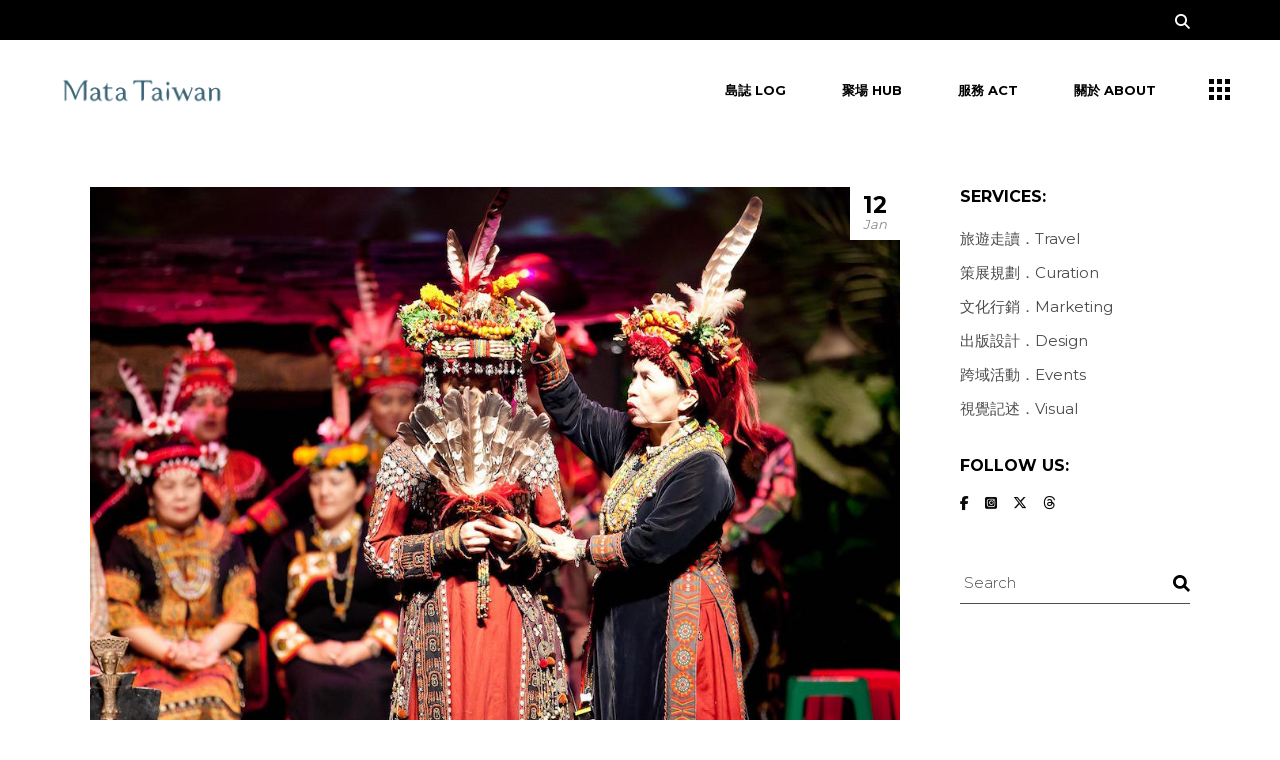

--- FILE ---
content_type: text/html; charset=UTF-8
request_url: https://www.matataiwan.com/2017/01/12/tjumaq2017%E9%83%A8%E8%90%BD%E5%A4%A9%E4%BD%BF%E6%84%9F%E6%81%A9%E9%9F%B3%E6%A8%82%E5%8A%87/
body_size: 20365
content:
<!DOCTYPE html>
<html lang="en-US">
<head>
	<meta charset="UTF-8">
	<meta name="viewport" content="width=device-width, initial-scale=1, user-scalable=yes">

	<title>活動快報／取之部落，回之部落──Tjumaq，「2017部落天使感恩音樂劇」和我們一起回家吧！ - Mata Taiwan</title>
				<link rel="pingback" href="https://www.matataiwan.com/xmlrpc.php">
				<meta name="robots" content="index, follow, max-snippet:-1, max-image-preview:large, max-video-preview:-1">
<link rel="canonical" href="https://www.matataiwan.com/2017/01/12/tjumaq2017部落天使感恩音樂劇/">
<meta property="og:url" content="https://www.matataiwan.com/2017/01/12/tjumaq2017部落天使感恩音樂劇/">
<meta property="og:site_name" content="Mata Taiwan">
<meta property="og:locale" content="en_US">
<meta property="og:type" content="article">
<meta property="article:author" content="https://www.facebook.com/mata.taiwan">
<meta property="article:publisher" content="https://www.facebook.com/mata.taiwan">
<meta property="article:section" content="文化聚場 Cultural Hub">
<meta property="og:title" content="活動快報／取之部落，回之部落──Tjumaq，「2017部落天使感恩音樂劇」和我們一起回家吧！ - Mata Taiwan">
<meta property="og:description" content="">
<meta property="og:image" content="https://www.matataiwan.com/wp-content/uploads/2017/01/15972711_10210789515561443_588129376527127362_o.jpg">
<meta property="og:image:secure_url" content="https://www.matataiwan.com/wp-content/uploads/2017/01/15972711_10210789515561443_588129376527127362_o.jpg">
<meta property="og:image:width" content="1024">
<meta property="og:image:height" content="682">
<meta property="fb:pages" content="">
<meta property="fb:admins" content="">
<meta property="fb:app_id" content="">
<meta name="twitter:card" content="summary">
<meta name="twitter:site" content="@MataTaiwan">
<meta name="twitter:creator" content="@MataTaiwan">
<meta name="twitter:title" content="活動快報／取之部落，回之部落──Tjumaq，「2017部落天使感恩音樂劇」和我們一起回家吧！ - Mata Taiwan">
<meta name="twitter:description" content="">
<meta name="twitter:image" content="https://www.matataiwan.com/wp-content/uploads/2017/01/15972711_10210789515561443_588129376527127362_o.jpg">
<link rel='dns-prefetch' href='//www.googletagmanager.com' />
<link rel='dns-prefetch' href='//fonts.googleapis.com' />
<link rel='dns-prefetch' href='//pagead2.googlesyndication.com' />
<link rel="alternate" type="application/rss+xml" title="Mata Taiwan &raquo; Feed" href="https://www.matataiwan.com/feed/" />
<link rel="alternate" type="application/rss+xml" title="Mata Taiwan &raquo; Comments Feed" href="https://www.matataiwan.com/comments/feed/" />
<link rel="alternate" type="application/rss+xml" title="Mata Taiwan &raquo; 活動快報／取之部落，回之部落──Tjumaq，「2017部落天使感恩音樂劇」和我們一起回家吧！ Comments Feed" href="https://www.matataiwan.com/2017/01/12/tjumaq2017%e9%83%a8%e8%90%bd%e5%a4%a9%e4%bd%bf%e6%84%9f%e6%81%a9%e9%9f%b3%e6%a8%82%e5%8a%87/feed/" />
<link rel="alternate" title="oEmbed (JSON)" type="application/json+oembed" href="https://www.matataiwan.com/wp-json/oembed/1.0/embed?url=https%3A%2F%2Fwww.matataiwan.com%2F2017%2F01%2F12%2Ftjumaq2017%25e9%2583%25a8%25e8%2590%25bd%25e5%25a4%25a9%25e4%25bd%25bf%25e6%2584%259f%25e6%2581%25a9%25e9%259f%25b3%25e6%25a8%2582%25e5%258a%2587%2F" />
<link rel="alternate" title="oEmbed (XML)" type="text/xml+oembed" href="https://www.matataiwan.com/wp-json/oembed/1.0/embed?url=https%3A%2F%2Fwww.matataiwan.com%2F2017%2F01%2F12%2Ftjumaq2017%25e9%2583%25a8%25e8%2590%25bd%25e5%25a4%25a9%25e4%25bd%25bf%25e6%2584%259f%25e6%2581%25a9%25e9%259f%25b3%25e6%25a8%2582%25e5%258a%2587%2F&#038;format=xml" />
<style id='wp-img-auto-sizes-contain-inline-css' type='text/css'>
img:is([sizes=auto i],[sizes^="auto," i]){contain-intrinsic-size:3000px 1500px}
/*# sourceURL=wp-img-auto-sizes-contain-inline-css */
</style>
<link rel='stylesheet' id='animate-css' href='https://www.matataiwan.com/wp-content/plugins/qi-blocks/assets/css/plugins/animate/animate.min.css?ver=4.1.1' type='text/css' media='all' />
<link rel='stylesheet' id='dripicons-css' href='https://www.matataiwan.com/wp-content/plugins/brok-core/inc/icons/dripicons/assets/css/dripicons.min.css?ver=6.9' type='text/css' media='all' />
<link rel='stylesheet' id='elegant-icons-css' href='https://www.matataiwan.com/wp-content/plugins/brok-core/inc/icons/elegant-icons/assets/css/elegant-icons.min.css?ver=6.9' type='text/css' media='all' />
<link rel='stylesheet' id='font-awesome-css' href='https://www.matataiwan.com/wp-content/plugins/brok-core/inc/icons/font-awesome/assets/css/all.min.css?ver=6.9' type='text/css' media='all' />
<link rel='stylesheet' id='fontkiko-css' href='https://www.matataiwan.com/wp-content/plugins/brok-core/inc/icons/fontkiko/assets/css/kiko-all.min.css?ver=6.9' type='text/css' media='all' />
<link rel='stylesheet' id='ionicons-css' href='https://www.matataiwan.com/wp-content/plugins/brok-core/inc/icons/ionicons/assets/css/ionicons.min.css?ver=6.9' type='text/css' media='all' />
<link rel='stylesheet' id='linea-icons-css' href='https://www.matataiwan.com/wp-content/plugins/brok-core/inc/icons/linea-icons/assets/css/linea-icons.min.css?ver=6.9' type='text/css' media='all' />
<link rel='stylesheet' id='linear-icons-css' href='https://www.matataiwan.com/wp-content/plugins/brok-core/inc/icons/linear-icons/assets/css/linear-icons.min.css?ver=6.9' type='text/css' media='all' />
<link rel='stylesheet' id='material-icons-css' href='https://fonts.googleapis.com/icon?family=Material+Icons&#038;ver=6.9' type='text/css' media='all' />
<link rel='stylesheet' id='simple-line-icons-css' href='https://www.matataiwan.com/wp-content/plugins/brok-core/inc/icons/simple-line-icons/assets/css/simple-line-icons.min.css?ver=6.9' type='text/css' media='all' />
<style id='wp-emoji-styles-inline-css' type='text/css'>

	img.wp-smiley, img.emoji {
		display: inline !important;
		border: none !important;
		box-shadow: none !important;
		height: 1em !important;
		width: 1em !important;
		margin: 0 0.07em !important;
		vertical-align: -0.1em !important;
		background: none !important;
		padding: 0 !important;
	}
/*# sourceURL=wp-emoji-styles-inline-css */
</style>
<style id='wp-block-library-inline-css' type='text/css'>
:root{--wp-block-synced-color:#7a00df;--wp-block-synced-color--rgb:122,0,223;--wp-bound-block-color:var(--wp-block-synced-color);--wp-editor-canvas-background:#ddd;--wp-admin-theme-color:#007cba;--wp-admin-theme-color--rgb:0,124,186;--wp-admin-theme-color-darker-10:#006ba1;--wp-admin-theme-color-darker-10--rgb:0,107,160.5;--wp-admin-theme-color-darker-20:#005a87;--wp-admin-theme-color-darker-20--rgb:0,90,135;--wp-admin-border-width-focus:2px}@media (min-resolution:192dpi){:root{--wp-admin-border-width-focus:1.5px}}.wp-element-button{cursor:pointer}:root .has-very-light-gray-background-color{background-color:#eee}:root .has-very-dark-gray-background-color{background-color:#313131}:root .has-very-light-gray-color{color:#eee}:root .has-very-dark-gray-color{color:#313131}:root .has-vivid-green-cyan-to-vivid-cyan-blue-gradient-background{background:linear-gradient(135deg,#00d084,#0693e3)}:root .has-purple-crush-gradient-background{background:linear-gradient(135deg,#34e2e4,#4721fb 50%,#ab1dfe)}:root .has-hazy-dawn-gradient-background{background:linear-gradient(135deg,#faaca8,#dad0ec)}:root .has-subdued-olive-gradient-background{background:linear-gradient(135deg,#fafae1,#67a671)}:root .has-atomic-cream-gradient-background{background:linear-gradient(135deg,#fdd79a,#004a59)}:root .has-nightshade-gradient-background{background:linear-gradient(135deg,#330968,#31cdcf)}:root .has-midnight-gradient-background{background:linear-gradient(135deg,#020381,#2874fc)}:root{--wp--preset--font-size--normal:16px;--wp--preset--font-size--huge:42px}.has-regular-font-size{font-size:1em}.has-larger-font-size{font-size:2.625em}.has-normal-font-size{font-size:var(--wp--preset--font-size--normal)}.has-huge-font-size{font-size:var(--wp--preset--font-size--huge)}.has-text-align-center{text-align:center}.has-text-align-left{text-align:left}.has-text-align-right{text-align:right}.has-fit-text{white-space:nowrap!important}#end-resizable-editor-section{display:none}.aligncenter{clear:both}.items-justified-left{justify-content:flex-start}.items-justified-center{justify-content:center}.items-justified-right{justify-content:flex-end}.items-justified-space-between{justify-content:space-between}.screen-reader-text{border:0;clip-path:inset(50%);height:1px;margin:-1px;overflow:hidden;padding:0;position:absolute;width:1px;word-wrap:normal!important}.screen-reader-text:focus{background-color:#ddd;clip-path:none;color:#444;display:block;font-size:1em;height:auto;left:5px;line-height:normal;padding:15px 23px 14px;text-decoration:none;top:5px;width:auto;z-index:100000}html :where(.has-border-color){border-style:solid}html :where([style*=border-top-color]){border-top-style:solid}html :where([style*=border-right-color]){border-right-style:solid}html :where([style*=border-bottom-color]){border-bottom-style:solid}html :where([style*=border-left-color]){border-left-style:solid}html :where([style*=border-width]){border-style:solid}html :where([style*=border-top-width]){border-top-style:solid}html :where([style*=border-right-width]){border-right-style:solid}html :where([style*=border-bottom-width]){border-bottom-style:solid}html :where([style*=border-left-width]){border-left-style:solid}html :where(img[class*=wp-image-]){height:auto;max-width:100%}:where(figure){margin:0 0 1em}html :where(.is-position-sticky){--wp-admin--admin-bar--position-offset:var(--wp-admin--admin-bar--height,0px)}@media screen and (max-width:600px){html :where(.is-position-sticky){--wp-admin--admin-bar--position-offset:0px}}
/*# sourceURL=/wp-includes/css/dist/block-library/common.min.css */
</style>
<style id='classic-theme-styles-inline-css' type='text/css'>
/*! This file is auto-generated */
.wp-block-button__link{color:#fff;background-color:#32373c;border-radius:9999px;box-shadow:none;text-decoration:none;padding:calc(.667em + 2px) calc(1.333em + 2px);font-size:1.125em}.wp-block-file__button{background:#32373c;color:#fff;text-decoration:none}
/*# sourceURL=/wp-includes/css/classic-themes.min.css */
</style>
<link rel='stylesheet' id='qi-blocks-grid-css' href='https://www.matataiwan.com/wp-content/plugins/qi-blocks/assets/dist/grid.css?ver=1.4.7' type='text/css' media='all' />
<link rel='stylesheet' id='qi-blocks-main-css' href='https://www.matataiwan.com/wp-content/plugins/qi-blocks/assets/dist/main.css?ver=1.4.7' type='text/css' media='all' />
<link rel='stylesheet' id='qi-addons-for-elementor-grid-style-css' href='https://www.matataiwan.com/wp-content/plugins/qi-addons-for-elementor/assets/css/grid.min.css?ver=1.9.5' type='text/css' media='all' />
<link rel='stylesheet' id='qi-addons-for-elementor-helper-parts-style-css' href='https://www.matataiwan.com/wp-content/plugins/qi-addons-for-elementor/assets/css/helper-parts.min.css?ver=1.9.5' type='text/css' media='all' />
<link rel='stylesheet' id='qi-addons-for-elementor-style-css' href='https://www.matataiwan.com/wp-content/plugins/qi-addons-for-elementor/assets/css/main.min.css?ver=1.9.5' type='text/css' media='all' />
<link rel='stylesheet' id='perfect-scrollbar-css' href='https://www.matataiwan.com/wp-content/plugins/brok-core/assets/plugins/perfect-scrollbar/perfect-scrollbar.css?ver=6.9' type='text/css' media='all' />
<link rel='stylesheet' id='swiper-css' href='https://www.matataiwan.com/wp-content/plugins/qi-addons-for-elementor/assets/plugins/swiper/8.4.5/swiper.min.css?ver=8.4.5' type='text/css' media='all' />
<link rel='stylesheet' id='brok-main-css' href='https://www.matataiwan.com/wp-content/themes/brok/assets/css/main.min.css?ver=6.9' type='text/css' media='all' />
<link rel='stylesheet' id='brok-core-style-css' href='https://www.matataiwan.com/wp-content/plugins/brok-core/assets/css/brok-core.min.css?ver=6.9' type='text/css' media='all' />
<link rel='stylesheet' id='brok-google-fonts-css' href='https://fonts.googleapis.com/css?family=Montserrat%3A300%2C400%2C500%2C600%2C700&#038;subset=latin-ext&#038;display=swap&#038;ver=1.0.0' type='text/css' media='all' />
<link rel='stylesheet' id='brok-grid-css' href='https://www.matataiwan.com/wp-content/themes/brok/assets/css/grid.min.css?ver=6.9' type='text/css' media='all' />
<link rel='stylesheet' id='brok-style-css' href='https://www.matataiwan.com/wp-content/themes/brok/style.css?ver=6.9' type='text/css' media='all' />
<style id='brok-style-inline-css' type='text/css'>
#qodef-page-footer-top-area { background-color: #080808;}#qodef-page-footer-bottom-area { background-color: #000000;}body { background-color: #ffffff;}#qodef-page-inner { padding: 47px 0px  95px;}#qodef-page-outer { background-color: #ffffff;}@media only screen and (max-width: 1024px) { #qodef-page-inner { padding: 47px 0px  47px;}}#qodef-page-header .qodef-header-logo-link { height: 40px;}#qodef-page-mobile-header .qodef-mobile-header-logo-link { height: 32px;}.qodef-page-title { height: 140px;background-color: #ffffff;}.qodef-page-title .qodef-m-title { color: #000000;}h5, .qodef-h5 { font-size: 16px;}.qodef-header--standard #qodef-page-header { height: 100px;background-color: #ffffff;}.qodef-header--standard #qodef-page-header-inner { padding-left: 50px;padding-right: 50px;}
/*# sourceURL=brok-style-inline-css */
</style>
<link rel='stylesheet' id='dflip-style-css' href='https://www.matataiwan.com/wp-content/plugins/3d-flipbook-dflip-lite/assets/css/dflip.min.css?ver=2.4.20' type='text/css' media='all' />
<script type="text/javascript" src="https://www.matataiwan.com/wp-includes/js/jquery/jquery.min.js?ver=3.7.1" id="jquery-core-js"></script>
<script type="text/javascript" src="https://www.matataiwan.com/wp-includes/js/jquery/jquery-migrate.min.js?ver=3.4.1" id="jquery-migrate-js"></script>

<!-- Google tag (gtag.js) snippet added by Site Kit -->
<!-- Google Analytics snippet added by Site Kit -->
<script type="text/javascript" src="https://www.googletagmanager.com/gtag/js?id=GT-NGK53V3Q" id="google_gtagjs-js" async></script>
<script type="text/javascript" id="google_gtagjs-js-after">
/* <![CDATA[ */
window.dataLayer = window.dataLayer || [];function gtag(){dataLayer.push(arguments);}
gtag("set","linker",{"domains":["www.matataiwan.com"]});
gtag("js", new Date());
gtag("set", "developer_id.dZTNiMT", true);
gtag("config", "GT-NGK53V3Q", {"googlesitekit_post_type":"post"});
//# sourceURL=google_gtagjs-js-after
/* ]]> */
</script>
<link rel="https://api.w.org/" href="https://www.matataiwan.com/wp-json/" /><link rel="alternate" title="JSON" type="application/json" href="https://www.matataiwan.com/wp-json/wp/v2/posts/12542" /><link rel="EditURI" type="application/rsd+xml" title="RSD" href="https://www.matataiwan.com/xmlrpc.php?rsd" />
<meta name="generator" content="WordPress 6.9" />
<link rel='shortlink' href='https://www.matataiwan.com/?p=12542' />
<meta name="generator" content="Site Kit by Google 1.170.0" />
<!-- Google AdSense meta tags added by Site Kit -->
<meta name="google-adsense-platform-account" content="ca-host-pub-2644536267352236">
<meta name="google-adsense-platform-domain" content="sitekit.withgoogle.com">
<!-- End Google AdSense meta tags added by Site Kit -->
<meta name="generator" content="Elementor 3.34.1; features: e_font_icon_svg, additional_custom_breakpoints; settings: css_print_method-external, google_font-enabled, font_display-swap">
			<style>
				.e-con.e-parent:nth-of-type(n+4):not(.e-lazyloaded):not(.e-no-lazyload),
				.e-con.e-parent:nth-of-type(n+4):not(.e-lazyloaded):not(.e-no-lazyload) * {
					background-image: none !important;
				}
				@media screen and (max-height: 1024px) {
					.e-con.e-parent:nth-of-type(n+3):not(.e-lazyloaded):not(.e-no-lazyload),
					.e-con.e-parent:nth-of-type(n+3):not(.e-lazyloaded):not(.e-no-lazyload) * {
						background-image: none !important;
					}
				}
				@media screen and (max-height: 640px) {
					.e-con.e-parent:nth-of-type(n+2):not(.e-lazyloaded):not(.e-no-lazyload),
					.e-con.e-parent:nth-of-type(n+2):not(.e-lazyloaded):not(.e-no-lazyload) * {
						background-image: none !important;
					}
				}
			</style>
			
<!-- Google AdSense snippet added by Site Kit -->
<script type="text/javascript" async="async" src="https://pagead2.googlesyndication.com/pagead/js/adsbygoogle.js?client=ca-pub-5129147357864352&amp;host=ca-host-pub-2644536267352236" crossorigin="anonymous"></script>

<!-- End Google AdSense snippet added by Site Kit -->
<link rel="icon" href="https://www.matataiwan.com/wp-content/uploads/2025/05/cropped-MT-CI_1226-10-32x32.png" sizes="32x32" />
<link rel="icon" href="https://www.matataiwan.com/wp-content/uploads/2025/05/cropped-MT-CI_1226-10-192x192.png" sizes="192x192" />
<link rel="apple-touch-icon" href="https://www.matataiwan.com/wp-content/uploads/2025/05/cropped-MT-CI_1226-10-180x180.png" />
<meta name="msapplication-TileImage" content="https://www.matataiwan.com/wp-content/uploads/2025/05/cropped-MT-CI_1226-10-270x270.png" />
		<style type="text/css" id="wp-custom-css">
			.qodef-portfolio-single .qodef-portfolio-info .qodef-info--date, .qodef-portfolio-single .qodef-portfolio-info .qodef-info--category {
    display: none;
}		</style>
		</head>
<body class="wp-singular post-template-default single single-post postid-12542 single-format-image wp-custom-logo wp-theme-brok qi-blocks-1.4.7 qodef-gutenberg--no-touch qode-framework-1.2.4 qodef-qi--no-touch qi-addons-for-elementor-1.9.5 qodef-back-to-top--enabled qodef-custom-cursor-enabled  qodef-header--standard qodef-header-appearance--sticky qodef-mobile-header--standard qodef-drop-down-second--full-width qodef-drop-down-second--animate-height brok-core-1.2 qode-optimizer-1.0.4 brok-1.2 qodef-content-grid-1300 qodef-header-standard--right qodef-search--fullscreen elementor-default elementor-kit-17846" itemscope itemtype="https://schema.org/WebPage">
	<a class="skip-link screen-reader-text" href="#qodef-page-content">Skip to the content</a><div id="qodef-custom-cursor" class="qodef-m">
	<svg x="0px" y="0px" width="45px" height="45px" viewBox="0 0 45 45" xml:space="preserve">
		<circle id="qodef-cursor-dot" cx="22.5" cy="22.5" r="10"/>
		<path id="qodef-cursor-plus" fill="#fff" d="M28.5,21.5v2h-5v5h-2v-5h-5v-2h5v-5h2v5Z"/>
		<path id="qodef-cursor-close" fill="#fff" d="M30.84,28.67a.53.53,0,0,1,.16.39.57.57,0,0,1-.16.39l-1.48,1.44a.47.47,0,0,1-.35.16.54.54,0,0,1-.4-.16L23.5,25.78l-5.12,5.11a.46.46,0,0,1-.35.16.5.5,0,0,1-.39-.16l-1.49-1.44a.56.56,0,0,1-.15-.39.53.53,0,0,1,.15-.39l5.16-5.12-5.16-5.08a.49.49,0,0,1,0-.78l1.45-1.48a.69.69,0,0,1,.39-.16.51.51,0,0,1,.39.16l5.12,5.07,5.11-5.07a.74.74,0,0,1,.4-.16.53.53,0,0,1,.39.16l1.44,1.48a.45.45,0,0,1,0,.74l-5.15,5.08Z"/>
	</svg>
</div>
<div id="qodef-page-spinner" class="qodef-m qodef-layout--pulse-circles">
	<div class="qodef-m-inner">
		<div class="qodef-m-spinner">
			<div class="qodef-m-pulse-circles">
	<div class="qodef-m-pulse-circle qodef-pulse--1"></div>
	<div class="qodef-m-pulse-circle qodef-pulse--2"></div>
	<div class="qodef-m-pulse-circle qodef-pulse--3"></div>
	<div class="qodef-m-pulse-circle qodef-pulse--4"></div>
</div>
		</div>
	</div>
</div>
	<div id="qodef-page-wrapper" class="">
			<div id="qodef-top-area">
		<div id="qodef-top-area-inner" class="qodef-content-grid">
				<div class="qodef-widget-holder qodef--right">
		<div id="brok_core_search_opener-2" class="widget widget_brok_core_search_opener qodef-top-bar-widget"><a href="javascript:void(0)"  class="qodef-opener-icon qodef-m qodef-source--icon-pack qodef-search-opener" style="font-size: 15px" >
	<span class="qodef-m-icon qodef--open">
		<span class="qodef-icon-font-awesome fa fa-search" ></span>	</span>
		</a>
</div>	</div>
		</div>
	</div>
<header id="qodef-page-header"  role="banner">
		<div id="qodef-page-header-inner" class=" qodef-skin--dark">
		<a itemprop="url" class="qodef-header-logo-link qodef-height--set qodef-source--image" href="https://www.matataiwan.com/" rel="home">
	<img fetchpriority="high" width="1667" height="363" src="https://www.matataiwan.com/wp-content/uploads/2025/03/cropped-MT-CI_1129-09.png" class="qodef-header-logo-image qodef--main qodef--customizer" alt="Mata Taiwan" itemprop="logo" decoding="async" srcset="https://www.matataiwan.com/wp-content/uploads/2025/03/cropped-MT-CI_1129-09.png 1667w, https://www.matataiwan.com/wp-content/uploads/2025/03/cropped-MT-CI_1129-09-300x65.png 300w, https://www.matataiwan.com/wp-content/uploads/2025/03/cropped-MT-CI_1129-09-1024x223.png 1024w, https://www.matataiwan.com/wp-content/uploads/2025/03/cropped-MT-CI_1129-09-768x167.png 768w, https://www.matataiwan.com/wp-content/uploads/2025/03/cropped-MT-CI_1129-09-1536x334.png 1536w" sizes="(max-width: 1667px) 100vw, 1667px" /><img width="1667" height="363" src="https://www.matataiwan.com/wp-content/uploads/2025/03/cropped-MT-CI_1129-09.png" class="qodef-header-logo-image qodef--dark" alt="logo dark" itemprop="image" srcset="https://www.matataiwan.com/wp-content/uploads/2025/03/cropped-MT-CI_1129-09.png 1667w, https://www.matataiwan.com/wp-content/uploads/2025/03/cropped-MT-CI_1129-09-300x65.png 300w, https://www.matataiwan.com/wp-content/uploads/2025/03/cropped-MT-CI_1129-09-1024x223.png 1024w, https://www.matataiwan.com/wp-content/uploads/2025/03/cropped-MT-CI_1129-09-768x167.png 768w, https://www.matataiwan.com/wp-content/uploads/2025/03/cropped-MT-CI_1129-09-1536x334.png 1536w" sizes="(max-width: 1667px) 100vw, 1667px" /><img width="1667" height="364" src="https://www.matataiwan.com/wp-content/uploads/2025/05/MT-CI_1129-07-1.png" class="qodef-header-logo-image qodef--light" alt="logo light" itemprop="image" srcset="https://www.matataiwan.com/wp-content/uploads/2025/05/MT-CI_1129-07-1.png 1667w, https://www.matataiwan.com/wp-content/uploads/2025/05/MT-CI_1129-07-1-300x66.png 300w, https://www.matataiwan.com/wp-content/uploads/2025/05/MT-CI_1129-07-1-1024x224.png 1024w, https://www.matataiwan.com/wp-content/uploads/2025/05/MT-CI_1129-07-1-768x168.png 768w, https://www.matataiwan.com/wp-content/uploads/2025/05/MT-CI_1129-07-1-1536x335.png 1536w" sizes="(max-width: 1667px) 100vw, 1667px" /></a>
	<nav class="qodef-header-navigation" role="navigation" aria-label="Top Menu">
		<ul id="menu-default-1" class="menu"><li class="menu-item menu-item-type-taxonomy menu-item-object-category menu-item-17796"><a href="https://www.matataiwan.com/category/indigenous-people/"><span class="qodef-menu-item-text"><svg class="qodef-svg--menu-plus qodef-menu-item-plus" xmlns="http://www.w3.org/2000/svg" xmlns:xlink="http://www.w3.org/1999/xlink" x="0px" y="0px"
     width="7px" height="7px" viewBox="0 0 7 7" style="enable-background:new 0 0 7 7;" xml:space="preserve"><line class="st4" x1="3.5" y1="0" x2="3.5" y2="7"/><line class="st4" x1="0" y1="3.5" x2="7" y2="3.5"/></svg>島誌 Log</span></a></li>
<li class="menu-item menu-item-type-taxonomy menu-item-object-category current-post-ancestor current-menu-parent current-post-parent menu-item-17798"><a href="https://www.matataiwan.com/category/event/"><span class="qodef-menu-item-text"><svg class="qodef-svg--menu-plus qodef-menu-item-plus" xmlns="http://www.w3.org/2000/svg" xmlns:xlink="http://www.w3.org/1999/xlink" x="0px" y="0px"
     width="7px" height="7px" viewBox="0 0 7 7" style="enable-background:new 0 0 7 7;" xml:space="preserve"><line class="st4" x1="3.5" y1="0" x2="3.5" y2="7"/><line class="st4" x1="0" y1="3.5" x2="7" y2="3.5"/></svg>聚場 Hub</span></a></li>
<li class="menu-item menu-item-type-custom menu-item-object-custom menu-item-18215"><a href="/services/"><span class="qodef-menu-item-text"><svg class="qodef-svg--menu-plus qodef-menu-item-plus" xmlns="http://www.w3.org/2000/svg" xmlns:xlink="http://www.w3.org/1999/xlink" x="0px" y="0px"
     width="7px" height="7px" viewBox="0 0 7 7" style="enable-background:new 0 0 7 7;" xml:space="preserve"><line class="st4" x1="3.5" y1="0" x2="3.5" y2="7"/><line class="st4" x1="0" y1="3.5" x2="7" y2="3.5"/></svg>服務 Act</span></a></li>
<li class="menu-item menu-item-type-post_type menu-item-object-page menu-item-17795"><a href="https://www.matataiwan.com/about-us/"><span class="qodef-menu-item-text"><svg class="qodef-svg--menu-plus qodef-menu-item-plus" xmlns="http://www.w3.org/2000/svg" xmlns:xlink="http://www.w3.org/1999/xlink" x="0px" y="0px"
     width="7px" height="7px" viewBox="0 0 7 7" style="enable-background:new 0 0 7 7;" xml:space="preserve"><line class="st4" x1="3.5" y1="0" x2="3.5" y2="7"/><line class="st4" x1="0" y1="3.5" x2="7" y2="3.5"/></svg>關於 About</span></a></li>
</ul>	</nav>
	<div class="qodef-widget-holder qodef--one">
		<div id="brok_core_side_area_opener-2" class="widget widget_brok_core_side_area_opener qodef-header-widget-area-one" data-area="header-widget-one"><a href="javascript:void(0)"  class="qodef-opener-icon qodef-m qodef-source--predefined qodef-side-area-opener"  >
	<span class="qodef-m-icon qodef--open">
		<svg class="qodef-svg--menu" xmlns="http://www.w3.org/2000/svg" xmlns:xlink="http://www.w3.org/1999/xlink" x="0px" y="0px"
     width="21px" height="21px" viewBox="0 0 21 21" style="enable-background:new 0 0 21 21;" xml:space="preserve"><g><rect width="5" height="5"/><rect x="8" width="5" height="5"/><rect x="16" width="5" height="5"/><rect y="8" width="5" height="5"/><rect x="8" y="8" width="5" height="5"/><rect x="16" y="8" width="5" height="5"/><rect y="16" width="5" height="5"/><rect x="8" y="16" width="5" height="5"/><rect x="16" y="16" width="5" height="5"/></g></svg>	</span>
		</a>
</div>	</div>
	</div>
	<div class="qodef-header-sticky qodef-custom-header-layout qodef-appearance--down">
	<div class="qodef-header-sticky-inner ">
		<a itemprop="url" class="qodef-header-logo-link qodef-height--set qodef-source--image" href="https://www.matataiwan.com/" rel="home">
	<img fetchpriority="high" width="1667" height="363" src="https://www.matataiwan.com/wp-content/uploads/2025/03/cropped-MT-CI_1129-09.png" class="qodef-header-logo-image qodef--main qodef--customizer" alt="Mata Taiwan" itemprop="logo" decoding="async" srcset="https://www.matataiwan.com/wp-content/uploads/2025/03/cropped-MT-CI_1129-09.png 1667w, https://www.matataiwan.com/wp-content/uploads/2025/03/cropped-MT-CI_1129-09-300x65.png 300w, https://www.matataiwan.com/wp-content/uploads/2025/03/cropped-MT-CI_1129-09-1024x223.png 1024w, https://www.matataiwan.com/wp-content/uploads/2025/03/cropped-MT-CI_1129-09-768x167.png 768w, https://www.matataiwan.com/wp-content/uploads/2025/03/cropped-MT-CI_1129-09-1536x334.png 1536w" sizes="(max-width: 1667px) 100vw, 1667px" /></a>
	<nav class="qodef-header-navigation" role="navigation" aria-label="Top Menu">
		<ul id="menu-default-2" class="menu"><li class="menu-item menu-item-type-taxonomy menu-item-object-category menu-item-17796"><a href="https://www.matataiwan.com/category/indigenous-people/"><span class="qodef-menu-item-text"><svg class="qodef-svg--menu-plus qodef-menu-item-plus" xmlns="http://www.w3.org/2000/svg" xmlns:xlink="http://www.w3.org/1999/xlink" x="0px" y="0px"
     width="7px" height="7px" viewBox="0 0 7 7" style="enable-background:new 0 0 7 7;" xml:space="preserve"><line class="st4" x1="3.5" y1="0" x2="3.5" y2="7"/><line class="st4" x1="0" y1="3.5" x2="7" y2="3.5"/></svg>島誌 Log</span></a></li>
<li class="menu-item menu-item-type-taxonomy menu-item-object-category current-post-ancestor current-menu-parent current-post-parent menu-item-17798"><a href="https://www.matataiwan.com/category/event/"><span class="qodef-menu-item-text"><svg class="qodef-svg--menu-plus qodef-menu-item-plus" xmlns="http://www.w3.org/2000/svg" xmlns:xlink="http://www.w3.org/1999/xlink" x="0px" y="0px"
     width="7px" height="7px" viewBox="0 0 7 7" style="enable-background:new 0 0 7 7;" xml:space="preserve"><line class="st4" x1="3.5" y1="0" x2="3.5" y2="7"/><line class="st4" x1="0" y1="3.5" x2="7" y2="3.5"/></svg>聚場 Hub</span></a></li>
<li class="menu-item menu-item-type-custom menu-item-object-custom menu-item-18215"><a href="/services/"><span class="qodef-menu-item-text"><svg class="qodef-svg--menu-plus qodef-menu-item-plus" xmlns="http://www.w3.org/2000/svg" xmlns:xlink="http://www.w3.org/1999/xlink" x="0px" y="0px"
     width="7px" height="7px" viewBox="0 0 7 7" style="enable-background:new 0 0 7 7;" xml:space="preserve"><line class="st4" x1="3.5" y1="0" x2="3.5" y2="7"/><line class="st4" x1="0" y1="3.5" x2="7" y2="3.5"/></svg>服務 Act</span></a></li>
<li class="menu-item menu-item-type-post_type menu-item-object-page menu-item-17795"><a href="https://www.matataiwan.com/about-us/"><span class="qodef-menu-item-text"><svg class="qodef-svg--menu-plus qodef-menu-item-plus" xmlns="http://www.w3.org/2000/svg" xmlns:xlink="http://www.w3.org/1999/xlink" x="0px" y="0px"
     width="7px" height="7px" viewBox="0 0 7 7" style="enable-background:new 0 0 7 7;" xml:space="preserve"><line class="st4" x1="3.5" y1="0" x2="3.5" y2="7"/><line class="st4" x1="0" y1="3.5" x2="7" y2="3.5"/></svg>關於 About</span></a></li>
</ul>	</nav>
	<div class="qodef-widget-holder qodef--one">
		<div id="brok_core_side_area_opener-4" class="widget widget_brok_core_side_area_opener qodef-sticky-right"><a href="javascript:void(0)"  class="qodef-opener-icon qodef-m qodef-source--predefined qodef-side-area-opener"  >
	<span class="qodef-m-icon qodef--open">
		<svg class="qodef-svg--menu" xmlns="http://www.w3.org/2000/svg" xmlns:xlink="http://www.w3.org/1999/xlink" x="0px" y="0px"
     width="21px" height="21px" viewBox="0 0 21 21" style="enable-background:new 0 0 21 21;" xml:space="preserve"><g><rect width="5" height="5"/><rect x="8" width="5" height="5"/><rect x="16" width="5" height="5"/><rect y="8" width="5" height="5"/><rect x="8" y="8" width="5" height="5"/><rect x="16" y="8" width="5" height="5"/><rect y="16" width="5" height="5"/><rect x="8" y="16" width="5" height="5"/><rect x="16" y="16" width="5" height="5"/></g></svg>	</span>
		</a>
</div>	</div>
	</div>
</div>
</header>
<header id="qodef-page-mobile-header" role="banner">
		<div id="qodef-page-mobile-header-inner" class="">
		<a itemprop="url" class="qodef-mobile-header-logo-link qodef-height--set qodef-source--image" href="https://www.matataiwan.com/" rel="home">
	<img fetchpriority="high" width="1667" height="363" src="https://www.matataiwan.com/wp-content/uploads/2025/03/cropped-MT-CI_1129-09.png" class="qodef-header-logo-image qodef--main qodef--customizer" alt="Mata Taiwan" itemprop="logo" decoding="async" srcset="https://www.matataiwan.com/wp-content/uploads/2025/03/cropped-MT-CI_1129-09.png 1667w, https://www.matataiwan.com/wp-content/uploads/2025/03/cropped-MT-CI_1129-09-300x65.png 300w, https://www.matataiwan.com/wp-content/uploads/2025/03/cropped-MT-CI_1129-09-1024x223.png 1024w, https://www.matataiwan.com/wp-content/uploads/2025/03/cropped-MT-CI_1129-09-768x167.png 768w, https://www.matataiwan.com/wp-content/uploads/2025/03/cropped-MT-CI_1129-09-1536x334.png 1536w" sizes="(max-width: 1667px) 100vw, 1667px" /></a>
<a href="javascript:void(0)"  class="qodef-opener-icon qodef-m qodef-source--predefined qodef-mobile-header-opener"  >
	<span class="qodef-m-icon qodef--open">
		<svg class="qodef-svg--menu" xmlns="http://www.w3.org/2000/svg" xmlns:xlink="http://www.w3.org/1999/xlink" x="0px" y="0px"
     width="21px" height="21px" viewBox="0 0 21 21" style="enable-background:new 0 0 21 21;" xml:space="preserve"><g><rect width="5" height="5"/><rect x="8" width="5" height="5"/><rect x="16" width="5" height="5"/><rect y="8" width="5" height="5"/><rect x="8" y="8" width="5" height="5"/><rect x="16" y="8" width="5" height="5"/><rect y="16" width="5" height="5"/><rect x="8" y="16" width="5" height="5"/><rect x="16" y="16" width="5" height="5"/></g></svg>	</span>
			<span class="qodef-m-icon qodef--close">
			<svg class="qodef-svg--close" xmlns="http://www.w3.org/2000/svg" xmlns:xlink="http://www.w3.org/1999/xlink" width="32" height="32" viewBox="0 0 32 32"><g><path d="M 10.050,23.95c 0.39,0.39, 1.024,0.39, 1.414,0L 17,18.414l 5.536,5.536c 0.39,0.39, 1.024,0.39, 1.414,0 c 0.39-0.39, 0.39-1.024,0-1.414L 18.414,17l 5.536-5.536c 0.39-0.39, 0.39-1.024,0-1.414c-0.39-0.39-1.024-0.39-1.414,0 L 17,15.586L 11.464,10.050c-0.39-0.39-1.024-0.39-1.414,0c-0.39,0.39-0.39,1.024,0,1.414L 15.586,17l-5.536,5.536 C 9.66,22.926, 9.66,23.56, 10.050,23.95z"></path></g></svg>		</span>
		</a>
	</div>
		<nav class="qodef-mobile-header-navigation" role="navigation" aria-label="Mobile Menu">
		<ul id="menu-default-4" class=""><li class="menu-item menu-item-type-taxonomy menu-item-object-category menu-item-17796"><a href="https://www.matataiwan.com/category/indigenous-people/"><span class="qodef-menu-item-text"><svg class="qodef-svg--menu-plus qodef-menu-item-plus" xmlns="http://www.w3.org/2000/svg" xmlns:xlink="http://www.w3.org/1999/xlink" x="0px" y="0px"
     width="7px" height="7px" viewBox="0 0 7 7" style="enable-background:new 0 0 7 7;" xml:space="preserve"><line class="st4" x1="3.5" y1="0" x2="3.5" y2="7"/><line class="st4" x1="0" y1="3.5" x2="7" y2="3.5"/></svg>島誌 Log</span></a></li>
<li class="menu-item menu-item-type-taxonomy menu-item-object-category current-post-ancestor current-menu-parent current-post-parent menu-item-17798"><a href="https://www.matataiwan.com/category/event/"><span class="qodef-menu-item-text"><svg class="qodef-svg--menu-plus qodef-menu-item-plus" xmlns="http://www.w3.org/2000/svg" xmlns:xlink="http://www.w3.org/1999/xlink" x="0px" y="0px"
     width="7px" height="7px" viewBox="0 0 7 7" style="enable-background:new 0 0 7 7;" xml:space="preserve"><line class="st4" x1="3.5" y1="0" x2="3.5" y2="7"/><line class="st4" x1="0" y1="3.5" x2="7" y2="3.5"/></svg>聚場 Hub</span></a></li>
<li class="menu-item menu-item-type-custom menu-item-object-custom menu-item-18215"><a href="/services/"><span class="qodef-menu-item-text"><svg class="qodef-svg--menu-plus qodef-menu-item-plus" xmlns="http://www.w3.org/2000/svg" xmlns:xlink="http://www.w3.org/1999/xlink" x="0px" y="0px"
     width="7px" height="7px" viewBox="0 0 7 7" style="enable-background:new 0 0 7 7;" xml:space="preserve"><line class="st4" x1="3.5" y1="0" x2="3.5" y2="7"/><line class="st4" x1="0" y1="3.5" x2="7" y2="3.5"/></svg>服務 Act</span></a></li>
<li class="menu-item menu-item-type-post_type menu-item-object-page menu-item-17795"><a href="https://www.matataiwan.com/about-us/"><span class="qodef-menu-item-text"><svg class="qodef-svg--menu-plus qodef-menu-item-plus" xmlns="http://www.w3.org/2000/svg" xmlns:xlink="http://www.w3.org/1999/xlink" x="0px" y="0px"
     width="7px" height="7px" viewBox="0 0 7 7" style="enable-background:new 0 0 7 7;" xml:space="preserve"><line class="st4" x1="3.5" y1="0" x2="3.5" y2="7"/><line class="st4" x1="0" y1="3.5" x2="7" y2="3.5"/></svg>關於 About</span></a></li>
</ul>	</nav>
</header>
		<div id="qodef-page-outer">
						<div id="qodef-page-inner" class="qodef-content-grid">
<main id="qodef-page-content" class="qodef-grid qodef-layout--template qodef-gutter--big" role="main">
	<div class="qodef-grid-inner clear">
		<div class="qodef-grid-item qodef-page-content-section qodef-col--9">
		<div class="qodef-blog qodef-m qodef--single">
		<article class="qodef-blog-item qodef-e post-12542 post type-post status-publish format-image has-post-thumbnail hentry category-event category-contribution category-music post_format-post-format-image">
	<div class="qodef-e-inner">
		<div class="qodef-e-image-wrapper">
			<div class="qodef-e-media">
		<div class="qodef-e-media-image">
					<img loading="lazy" width="1024" height="682" src="https://www.matataiwan.com/wp-content/uploads/2017/01/15972711_10210789515561443_588129376527127362_o.jpg" class="attachment-full size-full wp-post-image" alt="" decoding="async" />					</div>
</div>
<a title="Title Text: " itemprop="dateCreated" href="https://www.matataiwan.com/2017/01/" class="entry-date published updated">
	<span class="qodef-date-day">12</span>
	<span class="qodef-date-month">Jan</span>
</a><div class="qodef-info-separator-end"></div>
		</div>
		<div class="qodef-e-content">
						<div class="qodef-e-text">
				<h1 itemprop="name" class="qodef-e-title entry-title">
			活動快報／取之部落，回之部落──Tjumaq，「2017部落天使感恩音樂劇」和我們一起回家吧！	</h1>
<p>				&nbsp;</p>
<p>2013 年第一個五年部落天使感恩音樂劇結束，三年的部落生活旅行，發現族人回鄉工作的變多了，現代的部落青年多數像<a href="https://www.matataiwan.com/2013/09/17/bunun-asang-masisan/" target="_blank" rel="noopener">沙力浪</a>、<a href="https://www.matataiwan.com/2015/04/24/dondon-houmwm/" target="_blank" rel="noopener">東冬侯溫</a>、翁維倫一樣，在都會受主流教育，也在主流的邊陲裡迷失自我。<span id="more-12542"></span></p>
<p>曾經中央山脈阻隔了台灣東西岸，造成原漢發展差距，至今面對快速發展的洪流，看著一塊塊消失在地圖上的土地，因為鄉愁、更因為忘不了vuvu身上的味道，忘不了故鄉土地芬芳，一步步循著祖先留下的線索，慢慢拚湊完整的傳統文化。</p>
<p>&nbsp;</p>
<p>瘋馬旅行社取之於部落，應回饋於部落，真實的部落要被看到，期望更多部落天使，共同保護、欣賞、分享台灣原住民的生活態度。<br />
所以，第二個五年的第六屆音樂劇主題我們決定「回家」。</p>
<p>2月14日，不論是否有空，不論在何處，都請跟我們一起回家吧！</p>
<p>&nbsp;</p>
<p><strong><span style="font-size: 14pt; color: #808000;">活動詳情</span></strong></p>
<ul>
<li>回家時間：2017年2月14日(二) 19:00-21:30</li>
<li>回家地點：臺北市政府親子劇場</li>
<li>如何回家：<a href="https://goo.gl/7hRgbA" target="_blank" rel="noopener">https://goo.gl/7hRgbA</a></li>
</ul>
<p>&nbsp;		</p>
			</div>
			<div class="qodef-e-bottom-holder">
				<div class="qodef-e-left qodef-e-info">
					<a itemprop="author" href="https://www.matataiwan.com/author/event-admin/" class="qodef-e-info-author">
	By Mata 活動情報室</a><div class="qodef-info-separator-end">/</div>
	<a itemprop="url" href="https://www.matataiwan.com/2017/01/12/tjumaq2017%e9%83%a8%e8%90%bd%e5%a4%a9%e4%bd%bf%e6%84%9f%e6%81%a9%e9%9f%b3%e6%a8%82%e5%8a%87/#respond" class="qodef-e-info-comments-link">
		0 Comments	</a><div class="qodef-info-separator-end"></div>
				</div>
				<div class="qodef-e-right qodef-e-info">
									</div>
			</div>
		</div>
	</div>
</article>
	<div id="qodef-single-post-navigation" class="qodef-m">
		<div class="qodef-m-inner">
								<a itemprop="url" class="qodef-m-nav qodef--prev" href="https://www.matataiwan.com/2017/01/11/taiwan-indigenous-customary-land-rights/">
						<svg class="qodef-svg--pagination-arrow-left qodef-m-pagination-icon" xmlns="http://www.w3.org/2000/svg" x="0px" y="0px" width="16.2px" height="9.6px" viewBox="0 0 16.2 9.6"><g><line stroke-width="2" stroke="currentColor" x1="1.1" y1="4.8" x2="16.2" y2="4.8" /><polyline points="5.3,8.9 1.3,4.8 5.3,0.6 	" /></g></svg>						<h6 class="qodef-m-nav-label">Prev post</h6>					</a>
										<a itemprop="url" class="qodef-m-nav qodef--next" href="https://www.matataiwan.com/2017/01/13/taiwan-indigenous-naming-rules/">
						<svg class="qodef-svg--pagination-arrow-right qodef-m-pagination-icon" xmlns="http://www.w3.org/2000/svg" x="0px" y="0px" width="16.2px" height="9.6px" viewBox="0 0 16.2 9.6"><g><line stroke-width="2" stroke="currentColor" x1="15.2" y1="4.8" x2="0" y2="4.8" /><polyline points="10.9,0.6 15,4.8 10.9,8.9" /></g></svg>						<h6 class="qodef-m-nav-label">Next post</h6>					</a>
							</div>
	</div>
	<div id="qodef-related-posts">
		<div class="qodef-shortcode qodef-m qodef--no-bottom-space qodef-blog qodef--list qodef-item-layout--standard qodef-grid qodef-layout--columns  qodef-gutter--normal qodef-col-num--3 qodef-item-layout--standard qodef--no-bottom-space qodef-pagination--off qodef-responsive--predefined qodef-swiper-pagination--on" data-options="{&quot;plugin&quot;:&quot;brok_core&quot;,&quot;module&quot;:&quot;blog\/shortcodes&quot;,&quot;shortcode&quot;:&quot;blog-list&quot;,&quot;post_type&quot;:&quot;post&quot;,&quot;next_page&quot;:&quot;2&quot;,&quot;max_pages_num&quot;:2,&quot;custom_class&quot;:&quot;qodef--no-bottom-space&quot;,&quot;behavior&quot;:&quot;columns&quot;,&quot;images_proportion&quot;:&quot;full&quot;,&quot;columns&quot;:&quot;3&quot;,&quot;columns_responsive&quot;:&quot;predefined&quot;,&quot;columns_1440&quot;:&quot;3&quot;,&quot;columns_1366&quot;:&quot;3&quot;,&quot;columns_1024&quot;:&quot;3&quot;,&quot;columns_768&quot;:&quot;3&quot;,&quot;columns_680&quot;:&quot;3&quot;,&quot;columns_480&quot;:&quot;3&quot;,&quot;space&quot;:&quot;normal&quot;,&quot;justified_gallery_last_row&quot;:&quot;nojustify&quot;,&quot;posts_per_page&quot;:3,&quot;orderby&quot;:&quot;date&quot;,&quot;order&quot;:&quot;DESC&quot;,&quot;additional_params&quot;:&quot;id&quot;,&quot;post_ids&quot;:&quot;1986,2977,6123,10145,2082,3024&quot;,&quot;layout&quot;:&quot;standard&quot;,&quot;title_tag&quot;:&quot;h5&quot;,&quot;excerpt_length&quot;:&quot;100&quot;,&quot;pagination_type&quot;:&quot;no-pagination&quot;,&quot;object_class_name&quot;:&quot;BrokCore_Blog_List_Shortcode&quot;,&quot;taxonomy_filter&quot;:&quot;category&quot;,&quot;additional_query_args&quot;:{&quot;orderby&quot;:&quot;post__in&quot;,&quot;post__in&quot;:[&quot;1986&quot;,&quot;2977&quot;,&quot;6123&quot;,&quot;10145&quot;,&quot;2082&quot;,&quot;3024&quot;]},&quot;space_value&quot;:15}">		<div class="qodef-grid-inner clear">		<article class="qodef-e qodef-blog-item qodef-grid-item qodef-item--full post-1986 post type-post status-publish format-standard has-post-thumbnail hentry category-indigenous-people category-event tag-1098">	<div class="qodef-e-inner">		<div class="qodef-e-image-wrapper">		<div class="qodef-e-media">		<div class="qodef-e-media-image">		<a itemprop="url" href="https://www.matataiwan.com/2014/01/29/screen-test-for-titv/">			<img loading="lazy" width="749" height="530" src="https://www.matataiwan.com/wp-content/uploads/2014/01/1743290_702720649758381_1453925686_n_Fotor.jpg" class="attachment-full size-full wp-post-image" alt="" decoding="async" />		</a>	</div></div><a title="Title Text: " itemprop="dateCreated" href="https://www.matataiwan.com/2014/01/" class="entry-date published updated">	<span class="qodef-date-day">29</span>	<span class="qodef-date-month">Jan</span></a><div class="qodef-info-separator-end"></div>		</div>		<div class="qodef-e-content">			<div class="qodef-e-text">				<h5 itemprop="name" class="qodef-e-title entry-title" >	<a itemprop="url" class="qodef-e-title-link" href="https://www.matataiwan.com/2014/01/29/screen-test-for-titv/">		【部落活動爆報】原民台形象廣告開拍啦！演員熱力招募中～快來，下一個廣告明星就是你！	</a></h5>		<p itemprop="description" class="qodef-e-excerpt"></p>					</div>			<div class="qodef-e-bottom-holder">				<div class="qodef-e-left">					<a itemprop="author" href="https://www.matataiwan.com/author/maiarim/" class="qodef-e-info-author">	By Mata 編輯台</a><div class="qodef-info-separator-end">/</div>	<a itemprop="url" href="https://www.matataiwan.com/2014/01/29/screen-test-for-titv/#respond" class="qodef-e-info-comments-link">		0 Comments	</a><div class="qodef-info-separator-end"></div>				</div>				<div class="qodef-e-right qodef-e-info">					<a href="https://www.matataiwan.com/tag/%e5%8e%9f%e4%bd%8f%e6%b0%91%e6%97%8f%e9%9b%bb%e8%a6%96%e5%8f%b0/" rel="tag">原住民族電視台</a>	<div class="qodef-info-separator-end"></div>				</div>			</div>		</div>	</div></article><article class="qodef-e qodef-blog-item qodef-grid-item qodef-item--full post-2977 post type-post status-publish format-standard has-post-thumbnail hentry category-pinuyumayan category-kaxabu category-taivoan category-indigenous-people category-bunun category-paiwan category-event category-tayal category-siraya category-tribe category-amis category-rukai tag-863 tag-1385 tag-1654 tag-1711 tag-1986 tag-2434 tag-2438 tag-2653 tag-2915 tag-3153">	<div class="qodef-e-inner">		<div class="qodef-e-image-wrapper">		<div class="qodef-e-media">		<div class="qodef-e-media-image">		<a itemprop="url" href="https://www.matataiwan.com/2014/05/01/51-indigenous-event/">			<img loading="lazy" width="749" height="562" src="https://www.matataiwan.com/wp-content/uploads/2014/05/IMG_8425_Fotor.jpg" class="attachment-full size-full wp-post-image" alt="" decoding="async" />		</a>	</div></div><a title="Title Text: " itemprop="dateCreated" href="https://www.matataiwan.com/2014/05/" class="entry-date published updated">	<span class="qodef-date-day">1</span>	<span class="qodef-date-month">May</span></a><div class="qodef-info-separator-end"></div>		</div>		<div class="qodef-e-content">			<div class="qodef-e-text">				<h5 itemprop="name" class="qodef-e-title entry-title" >	<a itemprop="url" class="qodef-e-title-link" href="https://www.matataiwan.com/2014/05/01/51-indigenous-event/">		【5/1 Mata 原民活動看板】在載歌載舞中，遇見重新站起的小林村	</a></h5>		<p itemprop="description" class="qodef-e-excerpt">				</p>					</div>			<div class="qodef-e-bottom-holder">				<div class="qodef-e-left">					<a itemprop="author" href="https://www.matataiwan.com/author/maiarim/" class="qodef-e-info-author">	By Mata 編輯台</a><div class="qodef-info-separator-end">/</div>	<a itemprop="url" href="https://www.matataiwan.com/2014/05/01/51-indigenous-event/#respond" class="qodef-e-info-comments-link">		0 Comments	</a><div class="qodef-info-separator-end"></div>				</div>				<div class="qodef-e-right qodef-e-info">					<a href="https://www.matataiwan.com/tag/%e5%84%aa%e5%b8%ad%e5%a4%ab/" rel="tag">優席夫</a><span class="qodef-info-separator-single"></span><a href="https://www.matataiwan.com/tag/%e5%a4%a7%e6%bb%bf%e8%88%9e%e5%9c%98/" rel="tag">大滿舞團</a><span class="qodef-info-separator-single"></span><a href="https://www.matataiwan.com/tag/%e5%bc%b5%e9%9c%87%e5%b6%bd/" rel="tag">張震嶽</a><span class="qodef-info-separator-single"></span><a href="https://www.matataiwan.com/tag/%e6%89%93%e5%b7%a5%e6%8f%9b%e5%ae%bf/" rel="tag">打工換宿</a><span class="qodef-info-separator-single"></span><a href="https://www.matataiwan.com/tag/%e6%a5%8a%e5%8d%97%e9%83%a1/" rel="tag">楊南郡</a><span class="qodef-info-separator-single"></span><a href="https://www.matataiwan.com/tag/%e7%a6%ae%e7%b4%8d%e9%87%8c%e9%83%a8%e8%90%bd/" rel="tag">禮納里部落</a><span class="qodef-info-separator-single"></span><a href="https://www.matataiwan.com/tag/%e7%a7%bb%e5%b7%9d%e5%ad%90%e4%b9%8b%e8%97%8f/" rel="tag">移川子之藏</a><span class="qodef-info-separator-single"></span><a href="https://www.matataiwan.com/tag/%e8%92%82%e6%91%a9%e7%88%be%e5%8f%a4%e8%96%aa%e8%88%9e%e9%9b%86/" rel="tag">蒂摩爾古薪舞集</a><span class="qodef-info-separator-single"></span><a href="https://www.matataiwan.com/tag/%e9%83%bd%e5%b8%82%e5%8e%9f%e4%bd%8f%e6%b0%91%e6%97%8f/" rel="tag">都市原住民族</a><span class="qodef-info-separator-single"></span><a href="https://www.matataiwan.com/tag/%e9%a6%ac%e8%ba%8d%e6%af%94%e5%90%bc/" rel="tag">馬躍比吼</a>	<div class="qodef-info-separator-end"></div>				</div>			</div>		</div>	</div></article><article class="qodef-e qodef-blog-item qodef-grid-item qodef-item--full post-6123 post type-post status-publish format-image has-post-thumbnail hentry category-indigenous-people category-story category-cou category-music tag-culture tag-profile tag-uyongu-yatauyungana tag-772 tag-1296 tag-2370 tag-3162 post_format-post-format-image">	<div class="qodef-e-inner">		<div class="qodef-e-image-wrapper">		<div class="qodef-e-media">		<div class="qodef-e-media-image">		<a itemprop="url" href="https://www.matataiwan.com/2013/12/10/the-life-of-uyongu/">			<img loading="lazy" width="750" height="534" src="https://www.matataiwan.com/wp-content/uploads/2013/12/qwh.wCboy3nGXMDSE__S5w.jpg" class="attachment-full size-full wp-post-image" alt="" decoding="async" />		</a>	</div></div><a title="Title Text: " itemprop="dateCreated" href="https://www.matataiwan.com/2013/12/" class="entry-date published updated">	<span class="qodef-date-day">10</span>	<span class="qodef-date-month">Dec</span></a><div class="qodef-info-separator-end"></div>		</div>		<div class="qodef-e-content">			<div class="qodef-e-text">				<h5 itemprop="name" class="qodef-e-title entry-title" >	<a itemprop="url" class="qodef-e-title-link" href="https://www.matataiwan.com/2013/12/10/the-life-of-uyongu/">		在國際人權日，回顧原住民人權志士高一生先生的一生	</a></h5>		<p itemprop="description" class="qodef-e-excerpt">				</p>					</div>			<div class="qodef-e-bottom-holder">				<div class="qodef-e-left">					<a itemprop="author" href="https://www.matataiwan.com/author/maiarim/" class="qodef-e-info-author">	By Mata 編輯台</a><div class="qodef-info-separator-end">/</div>	<a itemprop="url" href="https://www.matataiwan.com/2013/12/10/the-life-of-uyongu/#respond" class="qodef-e-info-comments-link">		0 Comments	</a><div class="qodef-info-separator-end"></div>				</div>				<div class="qodef-e-right qodef-e-info">					<a href="https://www.matataiwan.com/tag/culture/" rel="tag">culture</a><span class="qodef-info-separator-single"></span><a href="https://www.matataiwan.com/tag/profile/" rel="tag">profile</a><span class="qodef-info-separator-single"></span><a href="https://www.matataiwan.com/tag/uyongu-yatauyungana/" rel="tag">Uyongu Yatauyungana</a><span class="qodef-info-separator-single"></span><a href="https://www.matataiwan.com/tag/%e4%ba%8c%e4%ba%8c%e5%85%ab%e4%ba%8b%e4%bb%b6/" rel="tag">二二八事件</a><span class="qodef-info-separator-single"></span><a href="https://www.matataiwan.com/tag/%e5%9c%8b%e9%9a%9b%e4%ba%ba%e6%ac%8a%e6%97%a5/" rel="tag">國際人權日</a><span class="qodef-info-separator-single"></span><a href="https://www.matataiwan.com/tag/%e7%9f%a2%e5%a4%9a%e4%b8%80%e7%94%9f/" rel="tag">矢多一生</a><span class="qodef-info-separator-single"></span><a href="https://www.matataiwan.com/tag/%e9%ab%98%e4%b8%80%e7%94%9f/" rel="tag">高一生</a>	<div class="qodef-info-separator-end"></div>				</div>			</div>		</div>	</div></article>	</div>	</div>	</div>
<div id="qodef-page-comments">
			<div id="qodef-page-comments-form">
			<div id="respond" class="comment-respond">
		<h4 id="reply-title" class="comment-reply-title">Leave a Reply <small><a rel="nofollow" id="cancel-comment-reply-link" href="/2017/01/12/tjumaq2017%E9%83%A8%E8%90%BD%E5%A4%A9%E4%BD%BF%E6%84%9F%E6%81%A9%E9%9F%B3%E6%A8%82%E5%8A%87/#respond" style="display:none;">Cancel reply</a></small></h4><form action="https://www.matataiwan.com/wp-comments-post.php" method="post" id="commentform" class="qodef-comment-form"><p class="comment-notes"><span id="email-notes">Your email address will not be published.</span> <span class="required-field-message">Required fields are marked <span class="required">*</span></span></p><p class="comment-form-comment">
                                    <textarea id="comment" name="comment" placeholder="Your Comment *" cols="45" rows="3" maxlength="65525" required="required"></textarea>
                                    </p><div class="qodef-grid qodef-layout--columns"><div class="qodef-grid-inner"><div class="qodef-grid-item"><p class="comment-form-author">
                            <input id="author" name="author" placeholder="Your Name *" type="text" value="" size="30" maxlength="245"  required="required" />
                            </p></div>
<div class="qodef-grid-item"><p class="comment-form-email">
                            <input id="email" name="email" placeholder="Your Email *" type="text" value="" size="30" maxlength="100" aria-describedby="email-notes"  required="required" />
                            </p></div></div></div>
<p class="comment-form-url">
                            <input id="url" name="url" placeholder="Website" type="text" value="" size="30" maxlength="200" />
                            </p>
<p class="comment-form-cookies-consent"><input id="wp-comment-cookies-consent" name="wp-comment-cookies-consent" type="checkbox" value="yes" /> <label for="wp-comment-cookies-consent">Save my name, email, and website in this browser for the next time I comment.</label></p>
<p class="form-submit"><button name="submit" type="submit" id="submit" class="qodef-button qodef-layout--filled" value="Post Comment"><span class="qodef-m-text">Post Comment</span></button> <input type='hidden' name='comment_post_ID' value='12542' id='comment_post_ID' />
<input type='hidden' name='comment_parent' id='comment_parent' value='0' />
</p><p style="display: none;"><input type="hidden" id="akismet_comment_nonce" name="akismet_comment_nonce" value="d271a96552" /></p><p style="display: none !important;" class="akismet-fields-container" data-prefix="ak_"><label>&#916;<textarea name="ak_hp_textarea" cols="45" rows="8" maxlength="100"></textarea></label><input type="hidden" id="ak_js_1" name="ak_js" value="71"/><script>document.getElementById( "ak_js_1" ).setAttribute( "value", ( new Date() ).getTime() );</script></p></form>	</div><!-- #respond -->
		</div>
</div>
	</div>
</div>
	<div class="qodef-grid-item qodef-page-sidebar-section qodef-col--3">
			<aside id="qodef-page-sidebar" role="complementary">
		<div id="block-35" class="widget widget_block" data-area="qodef-main-sidebar"><div style="margin-top:-23px; margin-bottom:-38px;">
<h5> Services:</h5>
<p></p>
</div></div><div id="nav_menu-2" class="widget widget_nav_menu" data-area="qodef-main-sidebar"><div class="menu-services-container"><ul id="menu-services" class="menu"><li id="menu-item-18492" class="menu-item menu-item-type-custom menu-item-object-custom menu-item-18492"><a href="/portfolio-category/travel/">旅遊走讀．Travel</a></li>
<li id="menu-item-18493" class="menu-item menu-item-type-custom menu-item-object-custom menu-item-18493"><a href="/portfolio-category/curation/">策展規劃．Curation</a></li>
<li id="menu-item-18494" class="menu-item menu-item-type-custom menu-item-object-custom menu-item-18494"><a href="/portfolio-category/marketing/">文化行銷．Marketing</a></li>
<li id="menu-item-18495" class="menu-item menu-item-type-custom menu-item-object-custom menu-item-18495"><a href="/portfolio-category/design-publish/">出版設計．Design</a></li>
<li id="menu-item-18496" class="menu-item menu-item-type-custom menu-item-object-custom menu-item-18496"><a href="/portfolio-category/events/">跨域活動．Events</a></li>
<li id="menu-item-18756" class="menu-item menu-item-type-custom menu-item-object-custom menu-item-18756"><a href="/portfolio-category/visual/">視覺記述．Visual</a></li>
</ul></div></div><div id="block-23" class="widget widget_block" data-area="qodef-main-sidebar"><div style="margin-top:-23px; margin-bottom:-38px;">
<h5> Follow us:</h5>
<p></p>
</div></div><div id="brok_core_social_icons_group-3" class="widget widget_brok_core_social_icons_group" data-area="qodef-main-sidebar">			<div class="qodef-social-icons-group">
				<span class="qodef-shortcode qodef-m  qodef-icon-holder  qodef-layout--normal"  style="margin: 0px 16px 0px 0px">			<a itemprop="url" href="https://www.facebook.com/mata.taiwan" target="_blank">			<span class="qodef-icon-font-awesome fab fa-facebook-f qodef-icon qodef-e" style="color: #0a0a0a;font-size: 14px" ></span>			</a>	</span><span class="qodef-shortcode qodef-m  qodef-icon-holder  qodef-layout--normal"  style="margin: 0px 16px 0px 0px">			<a itemprop="url" href="https://www.instagram.com/mata_taiwan/" target="_blank">			<span class="qodef-icon-font-awesome fab fa-square-instagram qodef-icon qodef-e" style="color: #0a0a0a;font-size: 14px" ></span>			</a>	</span><span class="qodef-shortcode qodef-m  qodef-icon-holder  qodef-layout--normal"  style="margin: 0px 16px 0px 0px">			<a itemprop="url" href="https://x.com/MataTaiwan" target="_blank">			<span class="qodef-icon-font-awesome fab fa-x-twitter qodef-icon qodef-e" style="color: #0a0a0a;font-size: 14px" ></span>			</a>	</span><span class="qodef-shortcode qodef-m  qodef-icon-holder  qodef-layout--normal"  style="margin: 0px 16px 0px 0px">			<a itemprop="url" href="https://www.threads.com/@mata_taiwan" target="_blank">			<span class="qodef-icon-font-awesome fab fa-threads qodef-icon qodef-e" style="color: #0a0a0a;font-size: 14px" ></span>			</a>	</span>			</div>
			</div><div id="brok_core_separator-8" class="widget widget_brok_core_separator" data-area="qodef-main-sidebar"><div class="qodef-shortcode qodef-m  qodef-separator clear ">	<div class="qodef-m-line" style="border-color: transparent;width: 0px;border-bottom-width: 0px;margin-top: 4px"></div></div></div><div id="block-17" class="widget widget_block widget_search" data-area="qodef-main-sidebar"><form role="search" method="get" class="wp-block-search__button-inside wp-block-search__icon-button qodef-search-form wp-block-search" action="https://www.matataiwan.com/"><label for="qodef-search-form-1" class="qodef-search-form-label screen-reader-text">Search</label><div class="qodef-search-form-inner " style="width: 666px"><input type="search" id="qodef-search-form-1" class="qodef-search-form-field " name="s" value="" placeholder="Search"  required /><button type="submit" class="qodef-search-form-button  qodef--button-inside qodef--has-icon" ><svg class="qodef-svg--search" xmlns="http://www.w3.org/2000/svg" xmlns:xlink="http://www.w3.org/1999/xlink" x="0px" y="0px"
     width="17px" height="17px" viewBox="0 0 17 17" style="enable-background:new 0 0 17 17;" xml:space="preserve"><g><g><path d="M6.9,2.8c2.3,0,4.1,1.8,4.1,4.1s-1.8,4.2-4.1,4.2s-4.1-2-4.1-4.2S4.7,2.8,6.9,2.8 M6.9,0C3.1,0,0,3.1,0,6.9
			s3.1,6.9,6.9,6.9s6.9-3.1,6.9-6.9S10.8,0,6.9,0L6.9,0z"/></g><g><polygon points="11.6,9.6 9.6,11.6 15,17 17,15 		"/></g></g></svg></button></div></form></div>	</aside>
	</div>
	</div>
</main>
			</div><!-- close #qodef-page-inner div from header.php -->
		</div><!-- close #qodef-page-outer div from header.php -->
		<footer id="qodef-page-footer"  role="contentinfo">
		<div id="qodef-page-footer-top-area">
		<div id="qodef-page-footer-top-area-inner" class="qodef-content-grid">
			<div class="qodef-grid qodef-layout--columns qodef-responsive--custom qodef-col-num--1 qodef-gutter--normal qodef-alignment--center">
				<div class="qodef-grid-inner clear">
											<div class="qodef-grid-item">
							<div id="brok_core_social_icons_group-4" class="widget widget_brok_core_social_icons_group" data-area="qodef-footer-top-area-column-1">			<div class="qodef-social-icons-group">
				<span class="qodef-shortcode qodef-m  qodef-icon-holder  qodef-layout--normal"  style="margin: 0px 9px 0px 8px">			<a itemprop="url" href="https://www.facebook.com/mata.taiwan" target="_blank">			<span class="qodef-icon-font-awesome fab fa-facebook-f qodef-icon qodef-e" style="color: #ffffff;font-size: 15px" ></span>			</a>	</span><span class="qodef-shortcode qodef-m  qodef-icon-holder  qodef-layout--normal"  style="margin: 0px 8px 0px 8px">			<a itemprop="url" href="https://www.instagram.com/mata_taiwan/" target="_blank">			<span class="qodef-icon-font-awesome fab fa-instagram qodef-icon qodef-e" style="color: #ffffff;font-size: 15px" ></span>			</a>	</span><span class="qodef-shortcode qodef-m  qodef-icon-holder  qodef-layout--normal"  style="margin: 0px 8px 0px 8px">			<a itemprop="url" href="https://x.com/MataTaiwan" target="_blank">			<span class="qodef-icon-font-awesome fab fa-x-twitter qodef-icon qodef-e" style="color: #ffffff;font-size: 15px" ></span>			</a>	</span><span class="qodef-shortcode qodef-m  qodef-icon-holder  qodef-layout--normal"  style="margin: 0px 8px 0px 8px">			<a itemprop="url" href="https://www.threads.com/@mata_taiwan" target="_blank">			<span class="qodef-icon-font-awesome fab fa-threads qodef-icon qodef-e" style="color: #ffffff;font-size: 15px" ></span>			</a>	</span>			</div>
			</div><div id="block-14" class="widget widget_block" data-area="qodef-footer-top-area-column-1"><div>Tel: <a href="tel:+886911231762"> +(886) 911 231762</a></div>
<div><a href="/cdn-cgi/l/email-protection#03606c6d77626077436e62776277626a74626d2d606c6e"> <span class="__cf_email__" data-cfemail="e685898892878592a68b87928792878f918788c885898b">[email&#160;protected]</span></a></div></div>						</div>
									</div>
			</div>
		</div>
	</div>
	<div id="qodef-page-footer-bottom-area">
		<div id="qodef-page-footer-bottom-area-inner" class="qodef-content-grid">
			<div class="qodef-grid qodef-layout--columns qodef-responsive--custom qodef-col-num--1 qodef-alignment--center">
				<div class="qodef-grid-inner clear">
											<div class="qodef-grid-item">
							<div id="block-16" class="widget widget_block" data-area="qodef-footer-bottom-area-column-1"><span style="font-size:11px;">本影像、圖片、音樂及文字創作版權，皆屬於原版權所有者，若欲轉載，請與原版權所有者或與我們聯繫。</span>
<br>
<span style="font-size:11px;">© 2013—2025 Mata Taiwan／南島之眼文化工作室（40972959）</a>, All Rights Reserved</span></div>						</div>
									</div>
			</div>
		</div>
	</div>
</footer>
<div class="qodef-fullscreen-search-holder qodef-m">
	<a href="javascript:void(0)"  class="qodef-opener-icon qodef-m qodef-source--icon-pack qodef-m-close"  >
	<span class="qodef-m-icon ">
		<span class="qodef-icon-font-awesome fa fa-times" ></span>	</span>
		</a>
	<div class="qodef-m-inner">
		<form action="https://www.matataiwan.com/" class="qodef-m-form" method="get">
			<input type="text" placeholder="Search" name="s" class="qodef-m-form-field" autocomplete="off" required/>
			<button type="submit"  class="qodef-opener-icon qodef-m qodef-source--icon-pack qodef-m-form-submit"  >
	<span class="qodef-icon-font-awesome fa fa-search" ></span></button>
			<div class="qodef-m-form-line"></div>
		</form>
	</div>
</div>
<a id="qodef-back-to-top" href="#" class="qodef--predefined">
	<span class="qodef-back-to-top-icon">
		<svg class="qodef-svg--slider-arrow-left" xmlns="http://www.w3.org/2000/svg" xmlns:xlink="http://www.w3.org/1999/xlink" x="0px" y="0px" width="16.2px"
      height="9.6px" viewBox="0 0 16.2 9.6" style="enable-background:new 0 0 16.2 9.6;" xml:space="preserve"><g ><line stroke="currentColor" stroke-width="2" x1="1.1" y1="4.8" x2="16.2" y2="4.8"/><polyline fill="none" stroke="currentColor" stroke-width="2" points="5.3,8.9 1.3,4.8 5.3,0.6 	"/></g></svg>	</span>
</a>
	<div id="qodef-side-area" >
		<a href="javascript:void(0)" id="qodef-side-area-close" class="qodef-opener-icon qodef-m qodef-source--predefined qodef--opened"  >
	<span class="qodef-m-icon ">
		<svg class="qodef-svg--close" xmlns="http://www.w3.org/2000/svg" xmlns:xlink="http://www.w3.org/1999/xlink" width="32" height="32" viewBox="0 0 32 32"><g><path d="M 10.050,23.95c 0.39,0.39, 1.024,0.39, 1.414,0L 17,18.414l 5.536,5.536c 0.39,0.39, 1.024,0.39, 1.414,0 c 0.39-0.39, 0.39-1.024,0-1.414L 18.414,17l 5.536-5.536c 0.39-0.39, 0.39-1.024,0-1.414c-0.39-0.39-1.024-0.39-1.414,0 L 17,15.586L 11.464,10.050c-0.39-0.39-1.024-0.39-1.414,0c-0.39,0.39-0.39,1.024,0,1.414L 15.586,17l-5.536,5.536 C 9.66,22.926, 9.66,23.56, 10.050,23.95z"></path></g></svg>	</span>
		</a>
		<div id="qodef-side-area-inner">
			<div id="block-19" class="widget widget_block" data-area="side-area"><div style="margin-top:-8px;">
<p>田野．轉譯．人文行銷</p>
</div>
．．．
<div style="margin-top:-8px;">
<p>以文化為眼，凝視島嶼</p>
</div></div><div id="block-20" class="widget widget_block" data-area="side-area"><div style="margin-top:1px;"><span><a href="tel:+886911231762"> +(886) 911 231762</a></span></div>
<div style="margin-top:1px;"><span><a href="/cdn-cgi/l/email-protection#96f5f9f8e2f7f5e2d6fbf7e2f7e2f7ffe1f7f8b8f5f9fb"> <span class="__cf_email__" data-cfemail="21424e4f55404255614c40554055404856404f0f424e4c">[email&#160;protected]</span></a></span></div>
<div style="margin-top:1px;"><span><a href="https://maps.app.goo.gl/Wa6oDPTcsYG2YE1Q7" target=_blank>846 高雄市杉林區日光三街 35 號</a></span></div></div>		</div>
	</div>
	</div><!-- close #qodef-page-wrapper div from header.php -->
	<script data-cfasync="false" src="/cdn-cgi/scripts/5c5dd728/cloudflare-static/email-decode.min.js"></script><script type="speculationrules">
{"prefetch":[{"source":"document","where":{"and":[{"href_matches":"/*"},{"not":{"href_matches":["/wp-*.php","/wp-admin/*","/wp-content/uploads/*","/wp-content/*","/wp-content/plugins/*","/wp-content/themes/brok/*","/*\\?(.+)"]}},{"not":{"selector_matches":"a[rel~=\"nofollow\"]"}},{"not":{"selector_matches":".no-prefetch, .no-prefetch a"}}]},"eagerness":"conservative"}]}
</script>
			<script>
				const lazyloadRunObserver = () => {
					const lazyloadBackgrounds = document.querySelectorAll( `.e-con.e-parent:not(.e-lazyloaded)` );
					const lazyloadBackgroundObserver = new IntersectionObserver( ( entries ) => {
						entries.forEach( ( entry ) => {
							if ( entry.isIntersecting ) {
								let lazyloadBackground = entry.target;
								if( lazyloadBackground ) {
									lazyloadBackground.classList.add( 'e-lazyloaded' );
								}
								lazyloadBackgroundObserver.unobserve( entry.target );
							}
						});
					}, { rootMargin: '200px 0px 200px 0px' } );
					lazyloadBackgrounds.forEach( ( lazyloadBackground ) => {
						lazyloadBackgroundObserver.observe( lazyloadBackground );
					} );
				};
				const events = [
					'DOMContentLoaded',
					'elementor/lazyload/observe',
				];
				events.forEach( ( event ) => {
					document.addEventListener( event, lazyloadRunObserver );
				} );
			</script>
			<link rel='stylesheet' id='mediaelement-css' href='https://www.matataiwan.com/wp-includes/js/mediaelement/mediaelementplayer-legacy.min.css?ver=4.2.17' type='text/css' media='all' />
<link rel='stylesheet' id='wp-mediaelement-css' href='https://www.matataiwan.com/wp-includes/js/mediaelement/wp-mediaelement.min.css?ver=6.9' type='text/css' media='all' />
<style id='wp-block-search-inline-css' type='text/css'>
.wp-block-search__button{margin-left:10px;word-break:normal}.wp-block-search__button.has-icon{line-height:0}.wp-block-search__button svg{height:1.25em;min-height:24px;min-width:24px;width:1.25em;fill:currentColor;vertical-align:text-bottom}:where(.wp-block-search__button){border:1px solid #ccc;padding:6px 10px}.wp-block-search__inside-wrapper{display:flex;flex:auto;flex-wrap:nowrap;max-width:100%}.wp-block-search__label{width:100%}.wp-block-search.wp-block-search__button-only .wp-block-search__button{box-sizing:border-box;display:flex;flex-shrink:0;justify-content:center;margin-left:0;max-width:100%}.wp-block-search.wp-block-search__button-only .wp-block-search__inside-wrapper{min-width:0!important;transition-property:width}.wp-block-search.wp-block-search__button-only .wp-block-search__input{flex-basis:100%;transition-duration:.3s}.wp-block-search.wp-block-search__button-only.wp-block-search__searchfield-hidden,.wp-block-search.wp-block-search__button-only.wp-block-search__searchfield-hidden .wp-block-search__inside-wrapper{overflow:hidden}.wp-block-search.wp-block-search__button-only.wp-block-search__searchfield-hidden .wp-block-search__input{border-left-width:0!important;border-right-width:0!important;flex-basis:0;flex-grow:0;margin:0;min-width:0!important;padding-left:0!important;padding-right:0!important;width:0!important}:where(.wp-block-search__input){appearance:none;border:1px solid #949494;flex-grow:1;font-family:inherit;font-size:inherit;font-style:inherit;font-weight:inherit;letter-spacing:inherit;line-height:inherit;margin-left:0;margin-right:0;min-width:3rem;padding:8px;text-decoration:unset!important;text-transform:inherit}:where(.wp-block-search__button-inside .wp-block-search__inside-wrapper){background-color:#fff;border:1px solid #949494;box-sizing:border-box;padding:4px}:where(.wp-block-search__button-inside .wp-block-search__inside-wrapper) .wp-block-search__input{border:none;border-radius:0;padding:0 4px}:where(.wp-block-search__button-inside .wp-block-search__inside-wrapper) .wp-block-search__input:focus{outline:none}:where(.wp-block-search__button-inside .wp-block-search__inside-wrapper) :where(.wp-block-search__button){padding:4px 8px}.wp-block-search.aligncenter .wp-block-search__inside-wrapper{margin:auto}.wp-block[data-align=right] .wp-block-search.wp-block-search__button-only .wp-block-search__inside-wrapper{float:right}
/*# sourceURL=https://www.matataiwan.com/wp-includes/blocks/search/style.min.css */
</style>
<style id='global-styles-inline-css' type='text/css'>
:root{--wp--preset--aspect-ratio--square: 1;--wp--preset--aspect-ratio--4-3: 4/3;--wp--preset--aspect-ratio--3-4: 3/4;--wp--preset--aspect-ratio--3-2: 3/2;--wp--preset--aspect-ratio--2-3: 2/3;--wp--preset--aspect-ratio--16-9: 16/9;--wp--preset--aspect-ratio--9-16: 9/16;--wp--preset--color--black: #000000;--wp--preset--color--cyan-bluish-gray: #abb8c3;--wp--preset--color--white: #ffffff;--wp--preset--color--pale-pink: #f78da7;--wp--preset--color--vivid-red: #cf2e2e;--wp--preset--color--luminous-vivid-orange: #ff6900;--wp--preset--color--luminous-vivid-amber: #fcb900;--wp--preset--color--light-green-cyan: #7bdcb5;--wp--preset--color--vivid-green-cyan: #00d084;--wp--preset--color--pale-cyan-blue: #8ed1fc;--wp--preset--color--vivid-cyan-blue: #0693e3;--wp--preset--color--vivid-purple: #9b51e0;--wp--preset--gradient--vivid-cyan-blue-to-vivid-purple: linear-gradient(135deg,rgb(6,147,227) 0%,rgb(155,81,224) 100%);--wp--preset--gradient--light-green-cyan-to-vivid-green-cyan: linear-gradient(135deg,rgb(122,220,180) 0%,rgb(0,208,130) 100%);--wp--preset--gradient--luminous-vivid-amber-to-luminous-vivid-orange: linear-gradient(135deg,rgb(252,185,0) 0%,rgb(255,105,0) 100%);--wp--preset--gradient--luminous-vivid-orange-to-vivid-red: linear-gradient(135deg,rgb(255,105,0) 0%,rgb(207,46,46) 100%);--wp--preset--gradient--very-light-gray-to-cyan-bluish-gray: linear-gradient(135deg,rgb(238,238,238) 0%,rgb(169,184,195) 100%);--wp--preset--gradient--cool-to-warm-spectrum: linear-gradient(135deg,rgb(74,234,220) 0%,rgb(151,120,209) 20%,rgb(207,42,186) 40%,rgb(238,44,130) 60%,rgb(251,105,98) 80%,rgb(254,248,76) 100%);--wp--preset--gradient--blush-light-purple: linear-gradient(135deg,rgb(255,206,236) 0%,rgb(152,150,240) 100%);--wp--preset--gradient--blush-bordeaux: linear-gradient(135deg,rgb(254,205,165) 0%,rgb(254,45,45) 50%,rgb(107,0,62) 100%);--wp--preset--gradient--luminous-dusk: linear-gradient(135deg,rgb(255,203,112) 0%,rgb(199,81,192) 50%,rgb(65,88,208) 100%);--wp--preset--gradient--pale-ocean: linear-gradient(135deg,rgb(255,245,203) 0%,rgb(182,227,212) 50%,rgb(51,167,181) 100%);--wp--preset--gradient--electric-grass: linear-gradient(135deg,rgb(202,248,128) 0%,rgb(113,206,126) 100%);--wp--preset--gradient--midnight: linear-gradient(135deg,rgb(2,3,129) 0%,rgb(40,116,252) 100%);--wp--preset--font-size--small: 13px;--wp--preset--font-size--medium: 20px;--wp--preset--font-size--large: 36px;--wp--preset--font-size--x-large: 42px;--wp--preset--spacing--20: 0.44rem;--wp--preset--spacing--30: 0.67rem;--wp--preset--spacing--40: 1rem;--wp--preset--spacing--50: 1.5rem;--wp--preset--spacing--60: 2.25rem;--wp--preset--spacing--70: 3.38rem;--wp--preset--spacing--80: 5.06rem;--wp--preset--shadow--natural: 6px 6px 9px rgba(0, 0, 0, 0.2);--wp--preset--shadow--deep: 12px 12px 50px rgba(0, 0, 0, 0.4);--wp--preset--shadow--sharp: 6px 6px 0px rgba(0, 0, 0, 0.2);--wp--preset--shadow--outlined: 6px 6px 0px -3px rgb(255, 255, 255), 6px 6px rgb(0, 0, 0);--wp--preset--shadow--crisp: 6px 6px 0px rgb(0, 0, 0);}:where(.is-layout-flex){gap: 0.5em;}:where(.is-layout-grid){gap: 0.5em;}body .is-layout-flex{display: flex;}.is-layout-flex{flex-wrap: wrap;align-items: center;}.is-layout-flex > :is(*, div){margin: 0;}body .is-layout-grid{display: grid;}.is-layout-grid > :is(*, div){margin: 0;}:where(.wp-block-columns.is-layout-flex){gap: 2em;}:where(.wp-block-columns.is-layout-grid){gap: 2em;}:where(.wp-block-post-template.is-layout-flex){gap: 1.25em;}:where(.wp-block-post-template.is-layout-grid){gap: 1.25em;}.has-black-color{color: var(--wp--preset--color--black) !important;}.has-cyan-bluish-gray-color{color: var(--wp--preset--color--cyan-bluish-gray) !important;}.has-white-color{color: var(--wp--preset--color--white) !important;}.has-pale-pink-color{color: var(--wp--preset--color--pale-pink) !important;}.has-vivid-red-color{color: var(--wp--preset--color--vivid-red) !important;}.has-luminous-vivid-orange-color{color: var(--wp--preset--color--luminous-vivid-orange) !important;}.has-luminous-vivid-amber-color{color: var(--wp--preset--color--luminous-vivid-amber) !important;}.has-light-green-cyan-color{color: var(--wp--preset--color--light-green-cyan) !important;}.has-vivid-green-cyan-color{color: var(--wp--preset--color--vivid-green-cyan) !important;}.has-pale-cyan-blue-color{color: var(--wp--preset--color--pale-cyan-blue) !important;}.has-vivid-cyan-blue-color{color: var(--wp--preset--color--vivid-cyan-blue) !important;}.has-vivid-purple-color{color: var(--wp--preset--color--vivid-purple) !important;}.has-black-background-color{background-color: var(--wp--preset--color--black) !important;}.has-cyan-bluish-gray-background-color{background-color: var(--wp--preset--color--cyan-bluish-gray) !important;}.has-white-background-color{background-color: var(--wp--preset--color--white) !important;}.has-pale-pink-background-color{background-color: var(--wp--preset--color--pale-pink) !important;}.has-vivid-red-background-color{background-color: var(--wp--preset--color--vivid-red) !important;}.has-luminous-vivid-orange-background-color{background-color: var(--wp--preset--color--luminous-vivid-orange) !important;}.has-luminous-vivid-amber-background-color{background-color: var(--wp--preset--color--luminous-vivid-amber) !important;}.has-light-green-cyan-background-color{background-color: var(--wp--preset--color--light-green-cyan) !important;}.has-vivid-green-cyan-background-color{background-color: var(--wp--preset--color--vivid-green-cyan) !important;}.has-pale-cyan-blue-background-color{background-color: var(--wp--preset--color--pale-cyan-blue) !important;}.has-vivid-cyan-blue-background-color{background-color: var(--wp--preset--color--vivid-cyan-blue) !important;}.has-vivid-purple-background-color{background-color: var(--wp--preset--color--vivid-purple) !important;}.has-black-border-color{border-color: var(--wp--preset--color--black) !important;}.has-cyan-bluish-gray-border-color{border-color: var(--wp--preset--color--cyan-bluish-gray) !important;}.has-white-border-color{border-color: var(--wp--preset--color--white) !important;}.has-pale-pink-border-color{border-color: var(--wp--preset--color--pale-pink) !important;}.has-vivid-red-border-color{border-color: var(--wp--preset--color--vivid-red) !important;}.has-luminous-vivid-orange-border-color{border-color: var(--wp--preset--color--luminous-vivid-orange) !important;}.has-luminous-vivid-amber-border-color{border-color: var(--wp--preset--color--luminous-vivid-amber) !important;}.has-light-green-cyan-border-color{border-color: var(--wp--preset--color--light-green-cyan) !important;}.has-vivid-green-cyan-border-color{border-color: var(--wp--preset--color--vivid-green-cyan) !important;}.has-pale-cyan-blue-border-color{border-color: var(--wp--preset--color--pale-cyan-blue) !important;}.has-vivid-cyan-blue-border-color{border-color: var(--wp--preset--color--vivid-cyan-blue) !important;}.has-vivid-purple-border-color{border-color: var(--wp--preset--color--vivid-purple) !important;}.has-vivid-cyan-blue-to-vivid-purple-gradient-background{background: var(--wp--preset--gradient--vivid-cyan-blue-to-vivid-purple) !important;}.has-light-green-cyan-to-vivid-green-cyan-gradient-background{background: var(--wp--preset--gradient--light-green-cyan-to-vivid-green-cyan) !important;}.has-luminous-vivid-amber-to-luminous-vivid-orange-gradient-background{background: var(--wp--preset--gradient--luminous-vivid-amber-to-luminous-vivid-orange) !important;}.has-luminous-vivid-orange-to-vivid-red-gradient-background{background: var(--wp--preset--gradient--luminous-vivid-orange-to-vivid-red) !important;}.has-very-light-gray-to-cyan-bluish-gray-gradient-background{background: var(--wp--preset--gradient--very-light-gray-to-cyan-bluish-gray) !important;}.has-cool-to-warm-spectrum-gradient-background{background: var(--wp--preset--gradient--cool-to-warm-spectrum) !important;}.has-blush-light-purple-gradient-background{background: var(--wp--preset--gradient--blush-light-purple) !important;}.has-blush-bordeaux-gradient-background{background: var(--wp--preset--gradient--blush-bordeaux) !important;}.has-luminous-dusk-gradient-background{background: var(--wp--preset--gradient--luminous-dusk) !important;}.has-pale-ocean-gradient-background{background: var(--wp--preset--gradient--pale-ocean) !important;}.has-electric-grass-gradient-background{background: var(--wp--preset--gradient--electric-grass) !important;}.has-midnight-gradient-background{background: var(--wp--preset--gradient--midnight) !important;}.has-small-font-size{font-size: var(--wp--preset--font-size--small) !important;}.has-medium-font-size{font-size: var(--wp--preset--font-size--medium) !important;}.has-large-font-size{font-size: var(--wp--preset--font-size--large) !important;}.has-x-large-font-size{font-size: var(--wp--preset--font-size--x-large) !important;}
/*# sourceURL=global-styles-inline-css */
</style>
<script type="text/javascript" id="qi-blocks-main-js-extra">
/* <![CDATA[ */
var qiBlocks = {"vars":{"arrowLeftIcon":"\u003Csvg xmlns=\"http://www.w3.org/2000/svg\" xmlns:xlink=\"http://www.w3.org/1999/xlink\" x=\"0px\" y=\"0px\" viewBox=\"0 0 34.2 32.3\" xml:space=\"preserve\" style=\"stroke-width: 2;\"\u003E\u003Cline x1=\"0.5\" y1=\"16\" x2=\"33.5\" y2=\"16\"/\u003E\u003Cline x1=\"0.3\" y1=\"16.5\" x2=\"16.2\" y2=\"0.7\"/\u003E\u003Cline x1=\"0\" y1=\"15.4\" x2=\"16.2\" y2=\"31.6\"/\u003E\u003C/svg\u003E","arrowRightIcon":"\u003Csvg xmlns=\"http://www.w3.org/2000/svg\" xmlns:xlink=\"http://www.w3.org/1999/xlink\" x=\"0px\" y=\"0px\" viewBox=\"0 0 34.2 32.3\" xml:space=\"preserve\" style=\"stroke-width: 2;\"\u003E\u003Cline x1=\"0\" y1=\"16\" x2=\"33\" y2=\"16\"/\u003E\u003Cline x1=\"17.3\" y1=\"0.7\" x2=\"33.2\" y2=\"16.5\"/\u003E\u003Cline x1=\"17.3\" y1=\"31.6\" x2=\"33.5\" y2=\"15.4\"/\u003E\u003C/svg\u003E","closeIcon":"\u003Csvg xmlns=\"http://www.w3.org/2000/svg\" xmlns:xlink=\"http://www.w3.org/1999/xlink\" x=\"0px\" y=\"0px\" viewBox=\"0 0 9.1 9.1\" xml:space=\"preserve\"\u003E\u003Cg\u003E\u003Cpath d=\"M8.5,0L9,0.6L5.1,4.5L9,8.5L8.5,9L4.5,5.1L0.6,9L0,8.5L4,4.5L0,0.6L0.6,0L4.5,4L8.5,0z\"/\u003E\u003C/g\u003E\u003C/svg\u003E","viewCartText":"View Cart"}};
//# sourceURL=qi-blocks-main-js-extra
/* ]]> */
</script>
<script type="text/javascript" src="https://www.matataiwan.com/wp-content/plugins/qi-blocks/assets/dist/main.js?ver=1.4.7" id="qi-blocks-main-js"></script>
<script type="text/javascript" src="https://www.matataiwan.com/wp-includes/js/jquery/ui/core.min.js?ver=1.13.3" id="jquery-ui-core-js"></script>
<script type="text/javascript" id="qi-addons-for-elementor-script-js-extra">
/* <![CDATA[ */
var qodefQiAddonsGlobal = {"vars":{"adminBarHeight":0,"iconArrowLeft":"\u003Csvg  xmlns=\"http://www.w3.org/2000/svg\" x=\"0px\" y=\"0px\" viewBox=\"0 0 34.2 32.3\" xml:space=\"preserve\" style=\"stroke-width: 2;\"\u003E\u003Cline x1=\"0.5\" y1=\"16\" x2=\"33.5\" y2=\"16\"/\u003E\u003Cline x1=\"0.3\" y1=\"16.5\" x2=\"16.2\" y2=\"0.7\"/\u003E\u003Cline x1=\"0\" y1=\"15.4\" x2=\"16.2\" y2=\"31.6\"/\u003E\u003C/svg\u003E","iconArrowRight":"\u003Csvg  xmlns=\"http://www.w3.org/2000/svg\" x=\"0px\" y=\"0px\" viewBox=\"0 0 34.2 32.3\" xml:space=\"preserve\" style=\"stroke-width: 2;\"\u003E\u003Cline x1=\"0\" y1=\"16\" x2=\"33\" y2=\"16\"/\u003E\u003Cline x1=\"17.3\" y1=\"0.7\" x2=\"33.2\" y2=\"16.5\"/\u003E\u003Cline x1=\"17.3\" y1=\"31.6\" x2=\"33.5\" y2=\"15.4\"/\u003E\u003C/svg\u003E","iconClose":"\u003Csvg  xmlns=\"http://www.w3.org/2000/svg\" x=\"0px\" y=\"0px\" viewBox=\"0 0 9.1 9.1\" xml:space=\"preserve\"\u003E\u003Cg\u003E\u003Cpath d=\"M8.5,0L9,0.6L5.1,4.5L9,8.5L8.5,9L4.5,5.1L0.6,9L0,8.5L4,4.5L0,0.6L0.6,0L4.5,4L8.5,0z\"/\u003E\u003C/g\u003E\u003C/svg\u003E"}};
//# sourceURL=qi-addons-for-elementor-script-js-extra
/* ]]> */
</script>
<script type="text/javascript" src="https://www.matataiwan.com/wp-content/plugins/qi-addons-for-elementor/assets/js/main.min.js?ver=1.9.5" id="qi-addons-for-elementor-script-js"></script>
<script type="text/javascript" src="https://www.matataiwan.com/wp-content/plugins/brok-core/assets/plugins/perfect-scrollbar/perfect-scrollbar.jquery.min.js?ver=6.9" id="perfect-scrollbar-js"></script>
<script type="text/javascript" src="https://www.matataiwan.com/wp-includes/js/hoverIntent.min.js?ver=1.10.2" id="hoverIntent-js"></script>
<script type="text/javascript" src="https://www.matataiwan.com/wp-content/plugins/brok-core/assets/plugins/modernizr/modernizr.js?ver=6.9" id="modernizr-js"></script>
<script type="text/javascript" src="https://www.matataiwan.com/wp-content/plugins/brok-core/assets/plugins/gsap/gsap.min.js?ver=6.9" id="gsap-js"></script>
<script type="text/javascript" src="https://www.matataiwan.com/wp-content/plugins/brok-core/assets/plugins/gsap/ScrollTrigger.min.js?ver=6.9" id="scrollTrigger-js"></script>
<script type="text/javascript" src="https://www.matataiwan.com/wp-content/plugins/qi-addons-for-elementor/inc/shortcodes/parallax-images/assets/js/plugins/jquery.parallax-scroll.js?ver=1" id="parallax-scroll-js"></script>
<script type="text/javascript" src="https://www.matataiwan.com/wp-content/plugins/brok-core/assets/plugins/tweenmax/tweenmax.min.js?ver=6.9" id="tweenmax-js"></script>
<script type="text/javascript" id="brok-main-js-js-extra">
/* <![CDATA[ */
var qodefGlobal = {"vars":{"adminBarHeight":0,"iconArrowLeft":"\u003Csvg class=\"qodef-svg--slider-arrow-left\" xmlns=\"http://www.w3.org/2000/svg\" xmlns:xlink=\"http://www.w3.org/1999/xlink\" x=\"0px\" y=\"0px\" width=\"16.2px\"\n      height=\"9.6px\" viewBox=\"0 0 16.2 9.6\" style=\"enable-background:new 0 0 16.2 9.6;\" xml:space=\"preserve\"\u003E\u003Cg \u003E\u003Cline stroke=\"currentColor\" stroke-width=\"2\" x1=\"1.1\" y1=\"4.8\" x2=\"16.2\" y2=\"4.8\"/\u003E\u003Cpolyline fill=\"none\" stroke=\"currentColor\" stroke-width=\"2\" points=\"5.3,8.9 1.3,4.8 5.3,0.6 \t\"/\u003E\u003C/g\u003E\u003C/svg\u003E","iconArrowRight":"\u003Csvg class=\"qodef-svg--slider-arrow-right\" xmlns=\"http://www.w3.org/2000/svg\" xmlns:xlink=\"http://www.w3.org/1999/xlink\" x=\"0px\" y=\"0px\" width=\"16.2px\"\n     height=\"9.6px\" viewBox=\"0 0 16.2 9.6\" style=\"enable-background:new 0 0 16.2 9.6;\" xml:space=\"preserve\"\u003E\u003Cg\u003E\u003Cline stroke-width=\"2\" stroke=\"currentColor\" x1=\"15.2\" y1=\"4.8\" x2=\"0\" y2=\"4.8\"/\u003E\u003Cpolyline fill=\"none\" stroke=\"currentColor\" stroke-width=\"2\" points=\"10.9,0.6 15,4.8 10.9,8.9\"/\u003E\u003C/g\u003E\u003C/svg\u003E","iconClose":"\u003Csvg class=\"qodef-svg--close\" xmlns=\"http://www.w3.org/2000/svg\" xmlns:xlink=\"http://www.w3.org/1999/xlink\" width=\"32\" height=\"32\" viewBox=\"0 0 32 32\"\u003E\u003Cg\u003E\u003Cpath d=\"M 10.050,23.95c 0.39,0.39, 1.024,0.39, 1.414,0L 17,18.414l 5.536,5.536c 0.39,0.39, 1.024,0.39, 1.414,0 c 0.39-0.39, 0.39-1.024,0-1.414L 18.414,17l 5.536-5.536c 0.39-0.39, 0.39-1.024,0-1.414c-0.39-0.39-1.024-0.39-1.414,0 L 17,15.586L 11.464,10.050c-0.39-0.39-1.024-0.39-1.414,0c-0.39,0.39-0.39,1.024,0,1.414L 15.586,17l-5.536,5.536 C 9.66,22.926, 9.66,23.56, 10.050,23.95z\"\u003E\u003C/path\u003E\u003C/g\u003E\u003C/svg\u003E","qodefStickyHeaderScrollAmount":1100,"topAreaHeight":40,"restUrl":"https://www.matataiwan.com/wp-json/","restNonce":"2c51621faf","paginationRestRoute":"brok/v1/get-posts","headerHeight":100,"mobileHeaderHeight":70}};
//# sourceURL=brok-main-js-js-extra
/* ]]> */
</script>
<script type="text/javascript" src="https://www.matataiwan.com/wp-content/themes/brok/assets/js/main.min.js?ver=6.9" id="brok-main-js-js"></script>
<script type="text/javascript" src="https://www.matataiwan.com/wp-content/plugins/brok-core/assets/js/brok-core.min.js?ver=6.9" id="brok-core-script-js"></script>
<script type="text/javascript" src="https://www.matataiwan.com/wp-content/plugins/qi-addons-for-elementor/assets/plugins/swiper/8.4.5/swiper.min.js?ver=8.4.5" id="swiper-js"></script>
<script type="text/javascript" src="https://www.matataiwan.com/wp-includes/js/comment-reply.min.js?ver=6.9" id="comment-reply-js" async="async" data-wp-strategy="async" fetchpriority="low"></script>
<script type="text/javascript" src="https://www.matataiwan.com/wp-content/plugins/3d-flipbook-dflip-lite/assets/js/dflip.min.js?ver=2.4.20" id="dflip-script-js"></script>
<script type="text/javascript" id="mediaelement-core-js-before">
/* <![CDATA[ */
var mejsL10n = {"language":"en","strings":{"mejs.download-file":"Download File","mejs.install-flash":"You are using a browser that does not have Flash player enabled or installed. Please turn on your Flash player plugin or download the latest version from https://get.adobe.com/flashplayer/","mejs.fullscreen":"Fullscreen","mejs.play":"Play","mejs.pause":"Pause","mejs.time-slider":"Time Slider","mejs.time-help-text":"Use Left/Right Arrow keys to advance one second, Up/Down arrows to advance ten seconds.","mejs.live-broadcast":"Live Broadcast","mejs.volume-help-text":"Use Up/Down Arrow keys to increase or decrease volume.","mejs.unmute":"Unmute","mejs.mute":"Mute","mejs.volume-slider":"Volume Slider","mejs.video-player":"Video Player","mejs.audio-player":"Audio Player","mejs.captions-subtitles":"Captions/Subtitles","mejs.captions-chapters":"Chapters","mejs.none":"None","mejs.afrikaans":"Afrikaans","mejs.albanian":"Albanian","mejs.arabic":"Arabic","mejs.belarusian":"Belarusian","mejs.bulgarian":"Bulgarian","mejs.catalan":"Catalan","mejs.chinese":"Chinese","mejs.chinese-simplified":"Chinese (Simplified)","mejs.chinese-traditional":"Chinese (Traditional)","mejs.croatian":"Croatian","mejs.czech":"Czech","mejs.danish":"Danish","mejs.dutch":"Dutch","mejs.english":"English","mejs.estonian":"Estonian","mejs.filipino":"Filipino","mejs.finnish":"Finnish","mejs.french":"French","mejs.galician":"Galician","mejs.german":"German","mejs.greek":"Greek","mejs.haitian-creole":"Haitian Creole","mejs.hebrew":"Hebrew","mejs.hindi":"Hindi","mejs.hungarian":"Hungarian","mejs.icelandic":"Icelandic","mejs.indonesian":"Indonesian","mejs.irish":"Irish","mejs.italian":"Italian","mejs.japanese":"Japanese","mejs.korean":"Korean","mejs.latvian":"Latvian","mejs.lithuanian":"Lithuanian","mejs.macedonian":"Macedonian","mejs.malay":"Malay","mejs.maltese":"Maltese","mejs.norwegian":"Norwegian","mejs.persian":"Persian","mejs.polish":"Polish","mejs.portuguese":"Portuguese","mejs.romanian":"Romanian","mejs.russian":"Russian","mejs.serbian":"Serbian","mejs.slovak":"Slovak","mejs.slovenian":"Slovenian","mejs.spanish":"Spanish","mejs.swahili":"Swahili","mejs.swedish":"Swedish","mejs.tagalog":"Tagalog","mejs.thai":"Thai","mejs.turkish":"Turkish","mejs.ukrainian":"Ukrainian","mejs.vietnamese":"Vietnamese","mejs.welsh":"Welsh","mejs.yiddish":"Yiddish"}};
//# sourceURL=mediaelement-core-js-before
/* ]]> */
</script>
<script type="text/javascript" src="https://www.matataiwan.com/wp-includes/js/mediaelement/mediaelement-and-player.min.js?ver=4.2.17" id="mediaelement-core-js"></script>
<script type="text/javascript" src="https://www.matataiwan.com/wp-includes/js/mediaelement/mediaelement-migrate.min.js?ver=6.9" id="mediaelement-migrate-js"></script>
<script type="text/javascript" id="mediaelement-js-extra">
/* <![CDATA[ */
var _wpmejsSettings = {"pluginPath":"/wp-includes/js/mediaelement/","classPrefix":"mejs-","stretching":"responsive","audioShortcodeLibrary":"mediaelement","videoShortcodeLibrary":"mediaelement"};
//# sourceURL=mediaelement-js-extra
/* ]]> */
</script>
<script type="text/javascript" src="https://www.matataiwan.com/wp-includes/js/mediaelement/wp-mediaelement.min.js?ver=6.9" id="wp-mediaelement-js"></script>
<script type="text/javascript" src="https://www.matataiwan.com/wp-includes/js/mediaelement/renderers/vimeo.min.js?ver=4.2.17" id="mediaelement-vimeo-js"></script>
<script defer type="text/javascript" src="https://www.matataiwan.com/wp-content/plugins/akismet/_inc/akismet-frontend.js?ver=1768036837" id="akismet-frontend-js"></script>
        <script data-cfasync="false">
            window.dFlipLocation = 'https://www.matataiwan.com/wp-content/plugins/3d-flipbook-dflip-lite/assets/';
            window.dFlipWPGlobal = {"text":{"toggleSound":"Turn on\/off Sound","toggleThumbnails":"Toggle Thumbnails","toggleOutline":"Toggle Outline\/Bookmark","previousPage":"Previous Page","nextPage":"Next Page","toggleFullscreen":"Toggle Fullscreen","zoomIn":"Zoom In","zoomOut":"Zoom Out","toggleHelp":"Toggle Help","singlePageMode":"Single Page Mode","doublePageMode":"Double Page Mode","downloadPDFFile":"Download PDF File","gotoFirstPage":"Goto First Page","gotoLastPage":"Goto Last Page","share":"Share","mailSubject":"I wanted you to see this FlipBook","mailBody":"Check out this site {{url}}","loading":"DearFlip: Loading "},"viewerType":"flipbook","moreControls":"download,pageMode,startPage,endPage,sound","hideControls":"","scrollWheel":"false","backgroundColor":"#777","backgroundImage":"","height":"auto","paddingLeft":"20","paddingRight":"20","controlsPosition":"bottom","duration":800,"soundEnable":"true","enableDownload":"true","showSearchControl":"false","showPrintControl":"false","enableAnnotation":false,"enableAnalytics":"false","webgl":"true","hard":"none","maxTextureSize":"1600","rangeChunkSize":"524288","zoomRatio":1.5,"stiffness":3,"pageMode":"0","singlePageMode":"0","pageSize":"0","autoPlay":"false","autoPlayDuration":5000,"autoPlayStart":"false","linkTarget":"2","sharePrefix":"flipbook-"};
        </script>
      <script id="wp-emoji-settings" type="application/json">
{"baseUrl":"https://s.w.org/images/core/emoji/17.0.2/72x72/","ext":".png","svgUrl":"https://s.w.org/images/core/emoji/17.0.2/svg/","svgExt":".svg","source":{"concatemoji":"https://www.matataiwan.com/wp-includes/js/wp-emoji-release.min.js?ver=6.9"}}
</script>
<script type="module">
/* <![CDATA[ */
/*! This file is auto-generated */
const a=JSON.parse(document.getElementById("wp-emoji-settings").textContent),o=(window._wpemojiSettings=a,"wpEmojiSettingsSupports"),s=["flag","emoji"];function i(e){try{var t={supportTests:e,timestamp:(new Date).valueOf()};sessionStorage.setItem(o,JSON.stringify(t))}catch(e){}}function c(e,t,n){e.clearRect(0,0,e.canvas.width,e.canvas.height),e.fillText(t,0,0);t=new Uint32Array(e.getImageData(0,0,e.canvas.width,e.canvas.height).data);e.clearRect(0,0,e.canvas.width,e.canvas.height),e.fillText(n,0,0);const a=new Uint32Array(e.getImageData(0,0,e.canvas.width,e.canvas.height).data);return t.every((e,t)=>e===a[t])}function p(e,t){e.clearRect(0,0,e.canvas.width,e.canvas.height),e.fillText(t,0,0);var n=e.getImageData(16,16,1,1);for(let e=0;e<n.data.length;e++)if(0!==n.data[e])return!1;return!0}function u(e,t,n,a){switch(t){case"flag":return n(e,"\ud83c\udff3\ufe0f\u200d\u26a7\ufe0f","\ud83c\udff3\ufe0f\u200b\u26a7\ufe0f")?!1:!n(e,"\ud83c\udde8\ud83c\uddf6","\ud83c\udde8\u200b\ud83c\uddf6")&&!n(e,"\ud83c\udff4\udb40\udc67\udb40\udc62\udb40\udc65\udb40\udc6e\udb40\udc67\udb40\udc7f","\ud83c\udff4\u200b\udb40\udc67\u200b\udb40\udc62\u200b\udb40\udc65\u200b\udb40\udc6e\u200b\udb40\udc67\u200b\udb40\udc7f");case"emoji":return!a(e,"\ud83e\u1fac8")}return!1}function f(e,t,n,a){let r;const o=(r="undefined"!=typeof WorkerGlobalScope&&self instanceof WorkerGlobalScope?new OffscreenCanvas(300,150):document.createElement("canvas")).getContext("2d",{willReadFrequently:!0}),s=(o.textBaseline="top",o.font="600 32px Arial",{});return e.forEach(e=>{s[e]=t(o,e,n,a)}),s}function r(e){var t=document.createElement("script");t.src=e,t.defer=!0,document.head.appendChild(t)}a.supports={everything:!0,everythingExceptFlag:!0},new Promise(t=>{let n=function(){try{var e=JSON.parse(sessionStorage.getItem(o));if("object"==typeof e&&"number"==typeof e.timestamp&&(new Date).valueOf()<e.timestamp+604800&&"object"==typeof e.supportTests)return e.supportTests}catch(e){}return null}();if(!n){if("undefined"!=typeof Worker&&"undefined"!=typeof OffscreenCanvas&&"undefined"!=typeof URL&&URL.createObjectURL&&"undefined"!=typeof Blob)try{var e="postMessage("+f.toString()+"("+[JSON.stringify(s),u.toString(),c.toString(),p.toString()].join(",")+"));",a=new Blob([e],{type:"text/javascript"});const r=new Worker(URL.createObjectURL(a),{name:"wpTestEmojiSupports"});return void(r.onmessage=e=>{i(n=e.data),r.terminate(),t(n)})}catch(e){}i(n=f(s,u,c,p))}t(n)}).then(e=>{for(const n in e)a.supports[n]=e[n],a.supports.everything=a.supports.everything&&a.supports[n],"flag"!==n&&(a.supports.everythingExceptFlag=a.supports.everythingExceptFlag&&a.supports[n]);var t;a.supports.everythingExceptFlag=a.supports.everythingExceptFlag&&!a.supports.flag,a.supports.everything||((t=a.source||{}).concatemoji?r(t.concatemoji):t.wpemoji&&t.twemoji&&(r(t.twemoji),r(t.wpemoji)))});
//# sourceURL=https://www.matataiwan.com/wp-includes/js/wp-emoji-loader.min.js
/* ]]> */
</script>
<script defer src="https://static.cloudflareinsights.com/beacon.min.js/vcd15cbe7772f49c399c6a5babf22c1241717689176015" integrity="sha512-ZpsOmlRQV6y907TI0dKBHq9Md29nnaEIPlkf84rnaERnq6zvWvPUqr2ft8M1aS28oN72PdrCzSjY4U6VaAw1EQ==" data-cf-beacon='{"version":"2024.11.0","token":"fc99c5efdbf549629dd1c2abb381cbd9","r":1,"server_timing":{"name":{"cfCacheStatus":true,"cfEdge":true,"cfExtPri":true,"cfL4":true,"cfOrigin":true,"cfSpeedBrain":true},"location_startswith":null}}' crossorigin="anonymous"></script>
</body>
</html><!-- WP Fastest Cache file was created in 0.965 seconds, on 2026/01/22 @ 17:10 --><!-- need to refresh to see cached version -->

--- FILE ---
content_type: text/html; charset=utf-8
request_url: https://www.google.com/recaptcha/api2/aframe
body_size: 183
content:
<!DOCTYPE HTML><html><head><meta http-equiv="content-type" content="text/html; charset=UTF-8"></head><body><script nonce="u7deKrx3QEvN20dAMHSAWg">/** Anti-fraud and anti-abuse applications only. See google.com/recaptcha */ try{var clients={'sodar':'https://pagead2.googlesyndication.com/pagead/sodar?'};window.addEventListener("message",function(a){try{if(a.source===window.parent){var b=JSON.parse(a.data);var c=clients[b['id']];if(c){var d=document.createElement('img');d.src=c+b['params']+'&rc='+(localStorage.getItem("rc::a")?sessionStorage.getItem("rc::b"):"");window.document.body.appendChild(d);sessionStorage.setItem("rc::e",parseInt(sessionStorage.getItem("rc::e")||0)+1);localStorage.setItem("rc::h",'1769073022834');}}}catch(b){}});window.parent.postMessage("_grecaptcha_ready", "*");}catch(b){}</script></body></html>